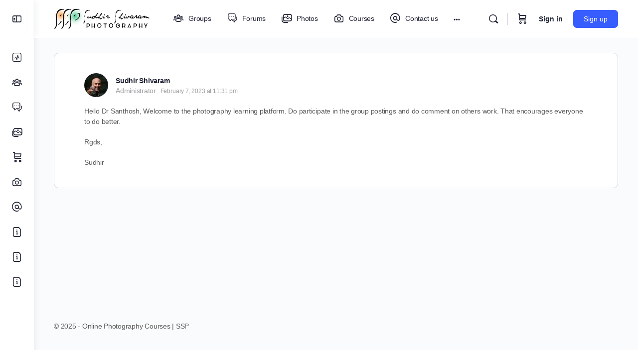

--- FILE ---
content_type: text/html; charset=UTF-8
request_url: https://learn.sudhirshivaramphotography.com/forums/reply/3425/
body_size: 25950
content:
<!doctype html>
<html lang="en-US">

<head>
	<meta charset="UTF-8">
	<link rel="profile" href="https://gmpg.org/xfn/11">
	<title>© Sudhir Shivaram Photography</title>
<script type="text/html" id="tmpl-bb-link-preview">
<% if ( link_scrapping ) { %>
	<% if ( link_loading ) { %>
		<span class="bb-url-scrapper-loading bb-ajax-loader"><i class="bb-icon-l bb-icon-spinner animate-spin"></i>Loading preview...</span>
	<% } %>
	<% if ( link_success || link_error ) { %>
		<a title="Cancel Preview" href="#" id="bb-close-link-suggestion">Remove Preview</a>
		<div class="bb-link-preview-container">

			<% if ( link_images && link_images.length && link_success && ! link_error && '' !== link_image_index ) { %>
				<div id="bb-url-scrapper-img-holder">
					<div class="bb-link-preview-image">
						<div class="bb-link-preview-image-cover">
							<img src="<%= link_images[link_image_index] %>"/>
						</div>
						<div class="bb-link-preview-icons">
							<%
							if ( link_images.length > 1 ) { %>
								<a data-bp-tooltip-pos="up" data-bp-tooltip="Change image" href="#" class="icon-exchange toolbar-button bp-tooltip" id="icon-exchange"><i class="bb-icon-l bb-icon-exchange"></i></a>
							<% } %>
							<% if ( link_images.length ) { %>
								<a data-bp-tooltip-pos="up" data-bp-tooltip="Remove image" href="#" class="icon-image-slash toolbar-button bp-tooltip" id="bb-link-preview-remove-image"><i class="bb-icon-l bb-icon-image-slash"></i></a>
							<% } %>
							<a data-bp-tooltip-pos="up" data-bp-tooltip="Confirm" class="toolbar-button bp-tooltip" href="#" id="bb-link-preview-select-image">
								<i class="bb-icon-check bb-icon-l"></i>
							</a>
						</div>
					</div>
					<% if ( link_images.length > 1 ) { %>
						<div class="bb-url-thumb-nav">
							<button type="button" id="bb-url-prevPicButton"><span class="bb-icon-l bb-icon-angle-left"></span></button>
							<button type="button" id="bb-url-nextPicButton"><span class="bb-icon-l bb-icon-angle-right"></span></button>
							<div id="bb-url-scrapper-img-count">
								Image <%= link_image_index + 1 %>&nbsp;of&nbsp;<%= link_images.length %>
							</div>
						</div>
					<% } %>
				</div>
			<% } %>

			<% if ( link_success && ! link_error && link_url ) { %>
				<div class="bb-link-preview-info">
					<% var a = document.createElement('a');
						a.href = link_url;
						var hostname = a.hostname;
						var domainName = hostname.replace('www.', '' );
					%>

					<% if ( 'undefined' !== typeof link_title && link_title.trim() && link_description ) { %>
						<p class="bb-link-preview-link-name"><%= domainName %></p>
					<% } %>

					<% if ( link_success && ! link_error ) { %>
						<p class="bb-link-preview-title"><%= link_title %></p>
					<% } %>

					<% if ( link_success && ! link_error ) { %>
						<div class="bb-link-preview-excerpt"><p><%= link_description %></p></div>
					<% } %>
				</div>
			<% } %>
			<% if ( link_error && ! link_success ) { %>
				<div id="bb-url-error" class="bb-url-error"><%= link_error_msg %></div>
			<% } %>
		</div>
	<% } %>
<% } %>
</script>
<script type="text/html" id="tmpl-profile-card-popup">
	<div id="profile-card" class="bb-profile-card bb-popup-card" data-bp-item-id="" data-bp-item-component="members">

		<div class="skeleton-card">
			<div class="skeleton-card-body">
				<div class="skeleton-card-avatar bb-loading-bg"></div>
				<div class="skeleton-card-entity">
					<div class="skeleton-card-type bb-loading-bg"></div>
					<div class="skeleton-card-heading bb-loading-bg"></div>
					<div class="skeleton-card-meta bb-loading-bg"></div>
				</div>
			</div>
						<div class="skeleton-card-footer skeleton-footer-plain">
				<div class="skeleton-card-button bb-loading-bg"></div>
				<div class="skeleton-card-button bb-loading-bg"></div>
				<div class="skeleton-card-button bb-loading-bg"></div>
			</div>
		</div>

		<div class="bb-card-content">
			<div class="bb-card-body">
				<div class="bb-card-avatar">
					<span class="card-profile-status"></span>
					<img src="" alt="">
				</div>
				<div class="bb-card-entity">
					<div class="bb-card-profile-type"></div>
					<h4 class="bb-card-heading"></h4>
					<div class="bb-card-meta">
						<span class="card-meta-item card-meta-joined">Joined <span></span></span>
						<span class="card-meta-item card-meta-last-active"></span>
													<span class="card-meta-item card-meta-followers"></span>
												</div>
				</div>
			</div>
			<div class="bb-card-footer">
								<div class="bb-card-action bb-card-action-outline">
					<a href="" class="card-button card-button-profile">View Profile</a>
				</div>
			</div>
		</div>

	</div>
</script>
<script type="text/html" id="tmpl-group-card-popup">
	<div id="group-card" class="bb-group-card bb-popup-card" data-bp-item-id="" data-bp-item-component="groups">

		<div class="skeleton-card">
			<div class="skeleton-card-body">
				<div class="skeleton-card-avatar bb-loading-bg"></div>
				<div class="skeleton-card-entity">
					<div class="skeleton-card-heading bb-loading-bg"></div>
					<div class="skeleton-card-meta bb-loading-bg"></div>
				</div>
			</div>
						<div class="skeleton-card-footer skeleton-footer-plain">
				<div class="skeleton-card-button bb-loading-bg"></div>
				<div class="skeleton-card-button bb-loading-bg"></div>
			</div>
		</div>

		<div class="bb-card-content">
			<div class="bb-card-body">
				<div class="bb-card-avatar">
					<img src="" alt="">
				</div>
				<div class="bb-card-entity">
					<h4 class="bb-card-heading"></h4>
					<div class="bb-card-meta">
						<span class="card-meta-item card-meta-status"></span>
						<span class="card-meta-item card-meta-type"></span>
						<span class="card-meta-item card-meta-last-active"></span>
					</div>
					<div class="card-group-members">
						<span class="bs-group-members"></span>
					</div>
				</div>
			</div>
			<div class="bb-card-footer">
								<div class="bb-card-action bb-card-action-outline">
					<a href="" class="card-button card-button-group">View Group</a>
				</div>
			</div>
		</div>

	</div>
</script>

            

			<meta name='robots' content='max-image-preview:large' />
	
	
<!-- Google Tag Manager by PYS -->
    <script data-cfasync="false" data-pagespeed-no-defer>
	    window.dataLayerPYS = window.dataLayerPYS || [];
	</script>
<!-- End Google Tag Manager by PYS --><script type='application/javascript' id='pys-version-script'>console.log('PixelYourSite PRO version 12.2.7');</script>
<link rel="alternate" type="application/rss+xml" title="© Sudhir Shivaram Photography &raquo; Feed" href="https://learn.sudhirshivaramphotography.com/feed/" />
<link rel="alternate" type="application/rss+xml" title="© Sudhir Shivaram Photography &raquo; Comments Feed" href="https://learn.sudhirshivaramphotography.com/comments/feed/" />
<link data-optimized="2" rel="stylesheet" href="https://learn.sudhirshivaramphotography.com/wp-content/litespeed/css/0a8bcd94fc9439469f98ee2bcd0e0781.css?ver=f5e1c" />



















































<script type="text/javascript">
            window._bbssoDOMReady = function (callback) {
                if ( document.readyState === "complete" || document.readyState === "interactive" ) {
                    callback();
                } else {
                    document.addEventListener( "DOMContentLoaded", callback );
                }
            };
            </script><script type="text/javascript" id="jquery-core-js-extra">
/* <![CDATA[ */
var pysFacebookRest = {"restApiUrl":"https:\/\/learn.sudhirshivaramphotography.com\/wp-json\/pys-facebook\/v1\/event","debug":""};
/* ]]> */
</script>
<script type="text/javascript" src="https://learn.sudhirshivaramphotography.com/wp-includes/js/jquery/jquery.min.js?ver=3.7.1" id="jquery-core-js"></script>
<script type="text/javascript" src="https://learn.sudhirshivaramphotography.com/wp-includes/js/jquery/jquery-migrate.min.js?ver=3.4.1" id="jquery-migrate-js"></script>
<script type="text/javascript" src="https://learn.sudhirshivaramphotography.com/wp-content/plugins/buddyboss-platform/bp-core/js/vendor/exif.js?ver=2.14.4" id="bp-exif-js"></script>
<script type="text/javascript" id="bp-media-dropzone-js-extra">
/* <![CDATA[ */
var bp_media_dropzone = {"dictDefaultMessage":"Drop files here to upload","dictFallbackMessage":"Your browser does not support drag'n'drop file uploads.","dictFallbackText":"Please use the fallback form below to upload your files like in the olden days.","dictFileTooBig":"Sorry, file size is too big ({{filesize}} MB). Max file size limit: {{maxFilesize}} MB.","dictInvalidFileType":"You can't upload files of this type.","dictResponseError":"Server responded with {{statusCode}} code.","dictCancelUpload":"Cancel upload","dictUploadCanceled":"Upload canceled.","dictCancelUploadConfirmation":"Are you sure you want to cancel this upload?","dictRemoveFile":"Remove file","dictMaxFilesExceeded":"You cannot upload more than 10 files at a time."};
/* ]]> */
</script>
<script type="text/javascript" src="https://learn.sudhirshivaramphotography.com/wp-content/plugins/buddyboss-platform/bp-core/js/vendor/dropzone.min.js?ver=2.14.4" id="bp-media-dropzone-js"></script>
<script type="text/javascript" src="https://learn.sudhirshivaramphotography.com/wp-content/plugins/buddyboss-platform/bp-core/js/vendor/medium-editor.min.js?ver=2.14.4" id="bp-medium-editor-js"></script>
<script type="text/javascript" id="bp-select2-js-extra">
/* <![CDATA[ */
var bp_select2 = {"i18n":{"errorLoading":"The results could not be loaded.","inputTooLong":"Please delete %% character","inputTooShort":"Please enter %% or more characters","loadingMore":"Loading more results\u2026","maximumSelected":"You can only select %% item","noResults":"No results found","searching":"Searching\u2026","removeAllItems":"Remove all items","msginputTooShort":"Start typing to find members"}};
/* ]]> */
</script>
<script type="text/javascript" src="https://learn.sudhirshivaramphotography.com/wp-content/plugins/buddyboss-platform/bp-core/js/vendor/select2.min.js?ver=2.14.4" id="bp-select2-js"></script>
<script type="text/javascript" src="https://learn.sudhirshivaramphotography.com/wp-content/plugins/buddyboss-platform/bp-core/js/widget-members.min.js?ver=2.14.4" id="bp-widget-members-js"></script>
<script type="text/javascript" src="https://learn.sudhirshivaramphotography.com/wp-content/plugins/buddyboss-platform/bp-core/js/jquery-query.min.js?ver=2.14.4" id="bp-jquery-query-js"></script>
<script type="text/javascript" src="https://learn.sudhirshivaramphotography.com/wp-content/plugins/buddyboss-platform/bp-core/js/vendor/jquery-cookie.min.js?ver=2.14.4" id="bp-jquery-cookie-js"></script>
<script type="text/javascript" src="https://learn.sudhirshivaramphotography.com/wp-content/plugins/buddyboss-platform/bp-core/js/vendor/jquery-scroll-to.min.js?ver=2.14.4" id="bp-jquery-scroll-to-js"></script>
<script type="text/javascript" id="bb-twemoji-js-extra">
/* <![CDATA[ */
var bbemojiSettings = {"baseUrl":"https:\/\/s.w.org\/images\/core\/emoji\/14.0.0\/72x72\/","ext":".png","svgUrl":"https:\/\/s.w.org\/images\/core\/emoji\/14.0.0\/svg\/","svgExt":".svg"};
/* ]]> */
</script>
<script type="text/javascript" src="https://learn.sudhirshivaramphotography.com/wp-includes/js/twemoji.min.js?ver=2.14.4" id="bb-twemoji-js"></script>
<script type="text/javascript" src="https://learn.sudhirshivaramphotography.com/wp-content/plugins/buddyboss-platform/bp-core/js/bb-emoji-loader.min.js?ver=2.14.4" id="bb-emoji-loader-js"></script>
<script type="text/javascript" id="bb-reaction-js-extra">
/* <![CDATA[ */
var bbReactionVars = {"ajax_url":"https:\/\/learn.sudhirshivaramphotography.com\/wp-admin\/admin-ajax.php"};
/* ]]> */
</script>
<script type="text/javascript" src="https://learn.sudhirshivaramphotography.com/wp-content/plugins/buddyboss-platform-pro/includes/reactions/assets/js/bb-reaction.min.js?ver=2.10.1" id="bb-reaction-js"></script>
<!--[if lt IE 8]>
<script type="text/javascript" src="https://learn.sudhirshivaramphotography.com/wp-includes/js/json2.min.js?ver=2015-05-03" id="json2-js"></script>
<![endif]-->
<script type="text/javascript" src="https://learn.sudhirshivaramphotography.com/wp-content/plugins/buddyboss-platform-pro/includes/integrations/meprlms/assets/js/bb-meprlms-frontend.min.js?ver=2.14.4" id="bb-meprlms-frontend-js"></script>
<script type="text/javascript" id="bb-tutorlms-admin-js-extra">
/* <![CDATA[ */
var bbTutorLMSVars = {"ajax_url":"https:\/\/learn.sudhirshivaramphotography.com\/wp-admin\/admin-ajax.php","select_course_placeholder":"Start typing a course name to associate with this group."};
/* ]]> */
</script>
<script type="text/javascript" src="https://learn.sudhirshivaramphotography.com/wp-content/plugins/buddyboss-platform-pro/includes/integrations/tutorlms/assets/js/bb-tutorlms-admin.min.js?ver=2.14.4" id="bb-tutorlms-admin-js"></script>
<script type="text/javascript" src="https://learn.sudhirshivaramphotography.com/wp-content/plugins/buddyboss-platform/bp-core/js/vendor/magnific-popup.js?ver=2.14.4" id="bp-nouveau-magnific-popup-js"></script>
<script type="text/javascript" src="https://learn.sudhirshivaramphotography.com/wp-content/plugins/buddyboss-platform/bp-groups/js/widget-groups.min.js?ver=2.14.4" id="groups_widget_groups_list-js-js"></script>
<script type="text/javascript" src="https://learn.sudhirshivaramphotography.com/wp-content/plugins/woocommerce/assets/js/jquery-blockui/jquery.blockUI.min.js?ver=2.7.0-wc.10.1.2" id="jquery-blockui-js" defer="defer" data-wp-strategy="defer"></script>
<script type="text/javascript" id="wc-add-to-cart-js-extra">
/* <![CDATA[ */
var wc_add_to_cart_params = {"ajax_url":"\/wp-admin\/admin-ajax.php","wc_ajax_url":"\/?wc-ajax=%%endpoint%%","i18n_view_cart":"View cart","cart_url":"https:\/\/learn.sudhirshivaramphotography.com\/cart\/","is_cart":"","cart_redirect_after_add":"no"};
/* ]]> */
</script>
<script type="text/javascript" src="https://learn.sudhirshivaramphotography.com/wp-content/plugins/woocommerce/assets/js/frontend/add-to-cart.min.js?ver=10.1.2" id="wc-add-to-cart-js" defer="defer" data-wp-strategy="defer"></script>
<script type="text/javascript" src="https://learn.sudhirshivaramphotography.com/wp-content/plugins/woocommerce/assets/js/js-cookie/js.cookie.min.js?ver=2.1.4-wc.10.1.2" id="js-cookie-js" defer="defer" data-wp-strategy="defer"></script>
<script type="text/javascript" id="woocommerce-js-extra">
/* <![CDATA[ */
var woocommerce_params = {"ajax_url":"\/wp-admin\/admin-ajax.php","wc_ajax_url":"\/?wc-ajax=%%endpoint%%","i18n_password_show":"Show password","i18n_password_hide":"Hide password"};
/* ]]> */
</script>
<script type="text/javascript" src="https://learn.sudhirshivaramphotography.com/wp-content/plugins/woocommerce/assets/js/frontend/woocommerce.min.js?ver=10.1.2" id="woocommerce-js" defer="defer" data-wp-strategy="defer"></script>
<script type="text/javascript" id="jquery-cookie-js-extra">
/* <![CDATA[ */
var affwp_scripts = {"ajaxurl":"https:\/\/learn.sudhirshivaramphotography.com\/wp-admin\/admin-ajax.php"};
/* ]]> */
</script>
<script type="text/javascript" src="https://learn.sudhirshivaramphotography.com/wp-content/plugins/woocommerce/assets/js/jquery-cookie/jquery.cookie.min.js?ver=1.4.1-wc.10.1.2" id="jquery-cookie-js" data-wp-strategy="defer"></script>
<script type="text/javascript" id="affwp-tracking-js-extra">
/* <![CDATA[ */
var affwp_debug_vars = {"integrations":{"elementor":"Elementor","woocommerce":"WooCommerce"},"version":"2.30.0","currency":"INR","ref_cookie":"affwp_ref","visit_cookie":"affwp_ref_visit_id","campaign_cookie":"affwp_campaign"};
/* ]]> */
</script>
<script type="text/javascript" src="https://learn.sudhirshivaramphotography.com/wp-content/plugins/affiliate-wp/assets/js/tracking.min.js?ver=2.30.0" id="affwp-tracking-js"></script>
<script type="text/javascript" src="https://learn.sudhirshivaramphotography.com/wp-content/plugins/pixelyoursite-pro/dist/scripts/js.cookie-2.1.3.min.js?ver=2.1.3" id="js-cookie-pys-js"></script>
<script type="text/javascript" src="https://learn.sudhirshivaramphotography.com/wp-content/plugins/pixelyoursite-pro/dist/scripts/jquery.bind-first-0.2.3.min.js" id="jquery-bind-first-js"></script>
<script type="text/javascript" src="https://learn.sudhirshivaramphotography.com/wp-content/plugins/pixelyoursite-pro/dist/scripts/sha256.js?ver=0.11.0" id="js-sha256-js"></script>
<script type="text/javascript" src="https://learn.sudhirshivaramphotography.com/wp-content/plugins/pixelyoursite-pro/dist/scripts/tld.min.js?ver=2.3.1" id="js-tld-js"></script>
<script type="text/javascript" id="pys-js-extra">
/* <![CDATA[ */
var pysOptions = {"staticEvents":{"facebook":{"init_event":[{"delay":0,"type":"static","ajaxFire":false,"name":"PageView","eventID":"53fcc74e-09f9-4e55-b021-ad5ecb4015c8","pixelIds":["232256511422234"],"params":{"page_title":"Reply To: introducing myself","post_type":"reply","post_id":3425,"plugin":"PixelYourSite","event_url":"learn.sudhirshivaramphotography.com\/forums\/reply\/3425\/","user_role":"guest"},"e_id":"init_event","ids":[],"hasTimeWindow":false,"timeWindow":0,"woo_order":"","edd_order":""}]}},"dynamicEvents":{"automatic_event_internal_link":{"facebook":{"delay":0,"type":"dyn","name":"InternalClick","eventID":"1fbb3f0a-7f2b-467f-8722-fb41049f10a8","pixelIds":["232256511422234"],"params":{"page_title":"Reply To: introducing myself","post_type":"reply","post_id":3425,"plugin":"PixelYourSite","event_url":"learn.sudhirshivaramphotography.com\/forums\/reply\/3425\/","user_role":"guest"},"e_id":"automatic_event_internal_link","ids":[],"hasTimeWindow":false,"timeWindow":0,"woo_order":"","edd_order":""},"ga":{"delay":0,"type":"dyn","name":"InternalClick","unify":true,"trackingIds":["G-0GGHPH02F0","AW-978128078"],"eventID":"1fbb3f0a-7f2b-467f-8722-fb41049f10a8","params":{"page_title":"Reply To: introducing myself","post_type":"reply","post_id":3425,"plugin":"PixelYourSite","event_url":"learn.sudhirshivaramphotography.com\/forums\/reply\/3425\/","user_role":"guest"},"e_id":"automatic_event_internal_link","ids":[],"hasTimeWindow":false,"timeWindow":0,"woo_order":"","edd_order":""},"google_ads":{"delay":0,"type":"dyn","name":"InternalClick","conversion_ids":["AW-978128078"],"ids":["AW-978128078"],"eventID":"1fbb3f0a-7f2b-467f-8722-fb41049f10a8","params":{"page_title":"Reply To: introducing myself","post_type":"reply","post_id":3425,"plugin":"PixelYourSite","event_url":"learn.sudhirshivaramphotography.com\/forums\/reply\/3425\/","user_role":"guest"},"e_id":"automatic_event_internal_link","hasTimeWindow":false,"timeWindow":0,"woo_order":"","edd_order":""}},"automatic_event_outbound_link":{"facebook":{"delay":0,"type":"dyn","name":"OutboundClick","eventID":"f6fed308-e351-481c-86e9-1eebcc115087","pixelIds":["232256511422234"],"params":{"page_title":"Reply To: introducing myself","post_type":"reply","post_id":3425,"plugin":"PixelYourSite","event_url":"learn.sudhirshivaramphotography.com\/forums\/reply\/3425\/","user_role":"guest"},"e_id":"automatic_event_outbound_link","ids":[],"hasTimeWindow":false,"timeWindow":0,"woo_order":"","edd_order":""},"ga":{"delay":0,"type":"dyn","name":"OutboundClick","unify":true,"trackingIds":["G-0GGHPH02F0","AW-978128078"],"eventID":"f6fed308-e351-481c-86e9-1eebcc115087","params":{"page_title":"Reply To: introducing myself","post_type":"reply","post_id":3425,"plugin":"PixelYourSite","event_url":"learn.sudhirshivaramphotography.com\/forums\/reply\/3425\/","user_role":"guest"},"e_id":"automatic_event_outbound_link","ids":[],"hasTimeWindow":false,"timeWindow":0,"woo_order":"","edd_order":""},"google_ads":{"delay":0,"type":"dyn","name":"OutboundClick","conversion_ids":["AW-978128078"],"ids":["AW-978128078"],"eventID":"f6fed308-e351-481c-86e9-1eebcc115087","params":{"page_title":"Reply To: introducing myself","post_type":"reply","post_id":3425,"plugin":"PixelYourSite","event_url":"learn.sudhirshivaramphotography.com\/forums\/reply\/3425\/","user_role":"guest"},"e_id":"automatic_event_outbound_link","hasTimeWindow":false,"timeWindow":0,"woo_order":"","edd_order":""}},"automatic_event_video":{"facebook":{"delay":0,"type":"dyn","name":"WatchVideo","eventID":"663dace0-0c74-4c6e-9b7d-65c146d009b5","pixelIds":["232256511422234"],"params":{"page_title":"Reply To: introducing myself","post_type":"reply","post_id":3425,"plugin":"PixelYourSite","event_url":"learn.sudhirshivaramphotography.com\/forums\/reply\/3425\/","user_role":"guest"},"e_id":"automatic_event_video","ids":[],"hasTimeWindow":false,"timeWindow":0,"woo_order":"","edd_order":""},"ga":{"delay":0,"type":"dyn","name":"WatchVideo","unify":true,"trackingIds":["G-0GGHPH02F0","AW-978128078"],"youtube_disabled":false,"eventID":"663dace0-0c74-4c6e-9b7d-65c146d009b5","params":{"page_title":"Reply To: introducing myself","post_type":"reply","post_id":3425,"plugin":"PixelYourSite","event_url":"learn.sudhirshivaramphotography.com\/forums\/reply\/3425\/","user_role":"guest"},"e_id":"automatic_event_video","ids":[],"hasTimeWindow":false,"timeWindow":0,"woo_order":"","edd_order":""},"google_ads":{"delay":0,"type":"dyn","name":"WatchVideo","conversion_ids":["AW-978128078"],"ids":["AW-978128078"],"eventID":"663dace0-0c74-4c6e-9b7d-65c146d009b5","params":{"page_title":"Reply To: introducing myself","post_type":"reply","post_id":3425,"plugin":"PixelYourSite","event_url":"learn.sudhirshivaramphotography.com\/forums\/reply\/3425\/","user_role":"guest"},"e_id":"automatic_event_video","hasTimeWindow":false,"timeWindow":0,"woo_order":"","edd_order":""}},"automatic_event_tel_link":{"facebook":{"delay":0,"type":"dyn","name":"TelClick","eventID":"0ccc42bf-c236-4924-a402-7cee4b836c27","pixelIds":["232256511422234"],"params":{"page_title":"Reply To: introducing myself","post_type":"reply","post_id":3425,"plugin":"PixelYourSite","event_url":"learn.sudhirshivaramphotography.com\/forums\/reply\/3425\/","user_role":"guest"},"e_id":"automatic_event_tel_link","ids":[],"hasTimeWindow":false,"timeWindow":0,"woo_order":"","edd_order":""},"ga":{"delay":0,"type":"dyn","name":"TelClick","unify":true,"trackingIds":["G-0GGHPH02F0","AW-978128078"],"eventID":"0ccc42bf-c236-4924-a402-7cee4b836c27","params":{"page_title":"Reply To: introducing myself","post_type":"reply","post_id":3425,"plugin":"PixelYourSite","event_url":"learn.sudhirshivaramphotography.com\/forums\/reply\/3425\/","user_role":"guest"},"e_id":"automatic_event_tel_link","ids":[],"hasTimeWindow":false,"timeWindow":0,"woo_order":"","edd_order":""},"google_ads":{"delay":0,"type":"dyn","name":"TelClick","conversion_ids":["AW-978128078"],"ids":["AW-978128078"],"eventID":"0ccc42bf-c236-4924-a402-7cee4b836c27","params":{"page_title":"Reply To: introducing myself","post_type":"reply","post_id":3425,"plugin":"PixelYourSite","event_url":"learn.sudhirshivaramphotography.com\/forums\/reply\/3425\/","user_role":"guest"},"e_id":"automatic_event_tel_link","hasTimeWindow":false,"timeWindow":0,"woo_order":"","edd_order":""}},"automatic_event_email_link":{"facebook":{"delay":0,"type":"dyn","name":"EmailClick","eventID":"e3d302c2-82d3-4e83-a07c-19d9ed90de20","pixelIds":["232256511422234"],"params":{"page_title":"Reply To: introducing myself","post_type":"reply","post_id":3425,"plugin":"PixelYourSite","event_url":"learn.sudhirshivaramphotography.com\/forums\/reply\/3425\/","user_role":"guest"},"e_id":"automatic_event_email_link","ids":[],"hasTimeWindow":false,"timeWindow":0,"woo_order":"","edd_order":""},"ga":{"delay":0,"type":"dyn","name":"EmailClick","unify":true,"trackingIds":["G-0GGHPH02F0","AW-978128078"],"eventID":"e3d302c2-82d3-4e83-a07c-19d9ed90de20","params":{"page_title":"Reply To: introducing myself","post_type":"reply","post_id":3425,"plugin":"PixelYourSite","event_url":"learn.sudhirshivaramphotography.com\/forums\/reply\/3425\/","user_role":"guest"},"e_id":"automatic_event_email_link","ids":[],"hasTimeWindow":false,"timeWindow":0,"woo_order":"","edd_order":""},"google_ads":{"delay":0,"type":"dyn","name":"EmailClick","conversion_ids":["AW-978128078"],"ids":["AW-978128078"],"eventID":"e3d302c2-82d3-4e83-a07c-19d9ed90de20","params":{"page_title":"Reply To: introducing myself","post_type":"reply","post_id":3425,"plugin":"PixelYourSite","event_url":"learn.sudhirshivaramphotography.com\/forums\/reply\/3425\/","user_role":"guest"},"e_id":"automatic_event_email_link","hasTimeWindow":false,"timeWindow":0,"woo_order":"","edd_order":""}},"automatic_event_form":{"facebook":{"delay":0,"type":"dyn","name":"Form","eventID":"ffe45ff7-cf10-4497-8903-7ebfe58dea92","pixelIds":["232256511422234"],"params":{"page_title":"Reply To: introducing myself","post_type":"reply","post_id":3425,"plugin":"PixelYourSite","event_url":"learn.sudhirshivaramphotography.com\/forums\/reply\/3425\/","user_role":"guest"},"e_id":"automatic_event_form","ids":[],"hasTimeWindow":false,"timeWindow":0,"woo_order":"","edd_order":""},"ga":{"delay":0,"type":"dyn","name":"Form","unify":true,"trackingIds":["G-0GGHPH02F0","AW-978128078"],"eventID":"ffe45ff7-cf10-4497-8903-7ebfe58dea92","params":{"page_title":"Reply To: introducing myself","post_type":"reply","post_id":3425,"plugin":"PixelYourSite","event_url":"learn.sudhirshivaramphotography.com\/forums\/reply\/3425\/","user_role":"guest"},"e_id":"automatic_event_form","ids":[],"hasTimeWindow":false,"timeWindow":0,"woo_order":"","edd_order":""},"google_ads":{"delay":0,"type":"dyn","name":"Form","conversion_ids":["AW-978128078"],"ids":["AW-978128078"],"eventID":"ffe45ff7-cf10-4497-8903-7ebfe58dea92","params":{"page_title":"Reply To: introducing myself","post_type":"reply","post_id":3425,"plugin":"PixelYourSite","event_url":"learn.sudhirshivaramphotography.com\/forums\/reply\/3425\/","user_role":"guest"},"e_id":"automatic_event_form","hasTimeWindow":false,"timeWindow":0,"woo_order":"","edd_order":""}},"automatic_event_download":{"facebook":{"delay":0,"type":"dyn","name":"Download","extensions":["","doc","exe","js","pdf","ppt","tgz","zip","xls"],"eventID":"de5943c0-1d1d-42da-ae9e-17db02882d05","pixelIds":["232256511422234"],"params":{"page_title":"Reply To: introducing myself","post_type":"reply","post_id":3425,"plugin":"PixelYourSite","event_url":"learn.sudhirshivaramphotography.com\/forums\/reply\/3425\/","user_role":"guest"},"e_id":"automatic_event_download","ids":[],"hasTimeWindow":false,"timeWindow":0,"woo_order":"","edd_order":""},"ga":{"delay":0,"type":"dyn","name":"Download","extensions":["","doc","exe","js","pdf","ppt","tgz","zip","xls"],"unify":true,"trackingIds":["G-0GGHPH02F0","AW-978128078"],"eventID":"de5943c0-1d1d-42da-ae9e-17db02882d05","params":{"page_title":"Reply To: introducing myself","post_type":"reply","post_id":3425,"plugin":"PixelYourSite","event_url":"learn.sudhirshivaramphotography.com\/forums\/reply\/3425\/","user_role":"guest"},"e_id":"automatic_event_download","ids":[],"hasTimeWindow":false,"timeWindow":0,"woo_order":"","edd_order":""},"google_ads":{"delay":0,"type":"dyn","name":"Download","extensions":["","doc","exe","js","pdf","ppt","tgz","zip","xls"],"conversion_ids":["AW-978128078"],"ids":["AW-978128078"],"eventID":"de5943c0-1d1d-42da-ae9e-17db02882d05","params":{"page_title":"Reply To: introducing myself","post_type":"reply","post_id":3425,"plugin":"PixelYourSite","event_url":"learn.sudhirshivaramphotography.com\/forums\/reply\/3425\/","user_role":"guest"},"e_id":"automatic_event_download","hasTimeWindow":false,"timeWindow":0,"woo_order":"","edd_order":""}},"automatic_event_comment":{"facebook":{"delay":0,"type":"dyn","name":"Comment","eventID":"813fa841-70fd-4120-9d7e-dce5b8a0fe1e","pixelIds":["232256511422234"],"params":{"page_title":"Reply To: introducing myself","post_type":"reply","post_id":3425,"plugin":"PixelYourSite","event_url":"learn.sudhirshivaramphotography.com\/forums\/reply\/3425\/","user_role":"guest"},"e_id":"automatic_event_comment","ids":[],"hasTimeWindow":false,"timeWindow":0,"woo_order":"","edd_order":""},"ga":{"delay":0,"type":"dyn","name":"Comment","unify":true,"trackingIds":["G-0GGHPH02F0","AW-978128078"],"eventID":"813fa841-70fd-4120-9d7e-dce5b8a0fe1e","params":{"page_title":"Reply To: introducing myself","post_type":"reply","post_id":3425,"plugin":"PixelYourSite","event_url":"learn.sudhirshivaramphotography.com\/forums\/reply\/3425\/","user_role":"guest"},"e_id":"automatic_event_comment","ids":[],"hasTimeWindow":false,"timeWindow":0,"woo_order":"","edd_order":""},"google_ads":{"delay":0,"type":"dyn","name":"Comment","conversion_ids":["AW-978128078"],"ids":["AW-978128078"],"eventID":"813fa841-70fd-4120-9d7e-dce5b8a0fe1e","params":{"page_title":"Reply To: introducing myself","post_type":"reply","post_id":3425,"plugin":"PixelYourSite","event_url":"learn.sudhirshivaramphotography.com\/forums\/reply\/3425\/","user_role":"guest"},"e_id":"automatic_event_comment","hasTimeWindow":false,"timeWindow":0,"woo_order":"","edd_order":""}},"automatic_event_adsense":{"facebook":{"delay":0,"type":"dyn","name":"AdSense","eventID":"8df58e37-0fc8-4676-9ab7-4526de43530a","pixelIds":["232256511422234"],"params":{"page_title":"Reply To: introducing myself","post_type":"reply","post_id":3425,"plugin":"PixelYourSite","event_url":"learn.sudhirshivaramphotography.com\/forums\/reply\/3425\/","user_role":"guest"},"e_id":"automatic_event_adsense","ids":[],"hasTimeWindow":false,"timeWindow":0,"woo_order":"","edd_order":""},"ga":{"delay":0,"type":"dyn","name":"AdSense","unify":true,"trackingIds":["G-0GGHPH02F0","AW-978128078"],"eventID":"8df58e37-0fc8-4676-9ab7-4526de43530a","params":{"page_title":"Reply To: introducing myself","post_type":"reply","post_id":3425,"plugin":"PixelYourSite","event_url":"learn.sudhirshivaramphotography.com\/forums\/reply\/3425\/","user_role":"guest"},"e_id":"automatic_event_adsense","ids":[],"hasTimeWindow":false,"timeWindow":0,"woo_order":"","edd_order":""},"google_ads":{"delay":0,"type":"dyn","name":"AdSense","conversion_ids":["AW-978128078"],"ids":["AW-978128078"],"eventID":"8df58e37-0fc8-4676-9ab7-4526de43530a","params":{"page_title":"Reply To: introducing myself","post_type":"reply","post_id":3425,"plugin":"PixelYourSite","event_url":"learn.sudhirshivaramphotography.com\/forums\/reply\/3425\/","user_role":"guest"},"e_id":"automatic_event_adsense","hasTimeWindow":false,"timeWindow":0,"woo_order":"","edd_order":""}},"automatic_event_scroll":{"facebook":{"delay":0,"type":"dyn","name":"PageScroll","scroll_percent":30,"eventID":"c7a29c09-8cc1-4170-b17d-94d070d4f9b5","pixelIds":["232256511422234"],"params":{"page_title":"Reply To: introducing myself","post_type":"reply","post_id":3425,"plugin":"PixelYourSite","event_url":"learn.sudhirshivaramphotography.com\/forums\/reply\/3425\/","user_role":"guest"},"e_id":"automatic_event_scroll","ids":[],"hasTimeWindow":false,"timeWindow":0,"woo_order":"","edd_order":""},"ga":{"delay":0,"type":"dyn","name":"PageScroll","scroll_percent":30,"unify":true,"trackingIds":["G-0GGHPH02F0","AW-978128078"],"eventID":"c7a29c09-8cc1-4170-b17d-94d070d4f9b5","params":{"page_title":"Reply To: introducing myself","post_type":"reply","post_id":3425,"plugin":"PixelYourSite","event_url":"learn.sudhirshivaramphotography.com\/forums\/reply\/3425\/","user_role":"guest"},"e_id":"automatic_event_scroll","ids":[],"hasTimeWindow":false,"timeWindow":0,"woo_order":"","edd_order":""},"google_ads":{"delay":0,"type":"dyn","name":"PageScroll","scroll_percent":30,"conversion_ids":["AW-978128078"],"ids":["AW-978128078"],"eventID":"c7a29c09-8cc1-4170-b17d-94d070d4f9b5","params":{"page_title":"Reply To: introducing myself","post_type":"reply","post_id":3425,"plugin":"PixelYourSite","event_url":"learn.sudhirshivaramphotography.com\/forums\/reply\/3425\/","user_role":"guest"},"e_id":"automatic_event_scroll","hasTimeWindow":false,"timeWindow":0,"woo_order":"","edd_order":""}},"automatic_event_time_on_page":{"facebook":{"delay":0,"type":"dyn","name":"TimeOnPage","time_on_page":30,"eventID":"fe9ae39b-b50c-424a-92f8-2fabefe16a56","pixelIds":["232256511422234"],"params":{"page_title":"Reply To: introducing myself","post_type":"reply","post_id":3425,"plugin":"PixelYourSite","event_url":"learn.sudhirshivaramphotography.com\/forums\/reply\/3425\/","user_role":"guest"},"e_id":"automatic_event_time_on_page","ids":[],"hasTimeWindow":false,"timeWindow":0,"woo_order":"","edd_order":""},"ga":{"delay":0,"type":"dyn","name":"TimeOnPage","time_on_page":30,"unify":true,"trackingIds":["G-0GGHPH02F0","AW-978128078"],"eventID":"fe9ae39b-b50c-424a-92f8-2fabefe16a56","params":{"page_title":"Reply To: introducing myself","post_type":"reply","post_id":3425,"plugin":"PixelYourSite","event_url":"learn.sudhirshivaramphotography.com\/forums\/reply\/3425\/","user_role":"guest"},"e_id":"automatic_event_time_on_page","ids":[],"hasTimeWindow":false,"timeWindow":0,"woo_order":"","edd_order":""},"google_ads":{"delay":0,"type":"dyn","name":"TimeOnPage","time_on_page":30,"conversion_ids":["AW-978128078"],"ids":["AW-978128078"],"eventID":"fe9ae39b-b50c-424a-92f8-2fabefe16a56","params":{"page_title":"Reply To: introducing myself","post_type":"reply","post_id":3425,"plugin":"PixelYourSite","event_url":"learn.sudhirshivaramphotography.com\/forums\/reply\/3425\/","user_role":"guest"},"e_id":"automatic_event_time_on_page","hasTimeWindow":false,"timeWindow":0,"woo_order":"","edd_order":""}}},"triggerEvents":[],"triggerEventTypes":[],"facebook":{"pixelIds":["232256511422234"],"advancedMatchingEnabled":true,"advancedMatching":{"external_id":"0d41244139fb0787cbb56903a549b7bf4b83b9e641e9ed1dc62999e30b376407"},"removeMetadata":false,"wooVariableAsSimple":false,"serverApiEnabled":true,"wooCRSendFromServer":false,"send_external_id":true,"enabled_medical":false,"do_not_track_medical_param":["event_url","post_title","page_title","landing_page","content_name","categories","category_name","tags"],"meta_ldu":false},"ga":{"trackingIds":["G-0GGHPH02F0"],"retargetingLogic":"ecomm","crossDomainEnabled":true,"crossDomainAcceptIncoming":true,"crossDomainDomains":["https:\/\/www.sudhirshivaramphotography.com\/"],"wooVariableAsSimple":true,"isDebugEnabled":[false],"serverContainerUrls":{"G-0GGHPH02F0":{"enable_server_container":"","server_container_url":"","transport_url":""}},"additionalConfig":{"G-0GGHPH02F0":{"first_party_collection":true}},"disableAdvertisingFeatures":false,"disableAdvertisingPersonalization":false,"url_passthrough":true,"url_passthrough_filter":true,"custom_page_view_event":false},"google_ads":{"conversion_ids":["AW-978128078"],"enhanced_conversion":["index_0"],"woo_purchase_conversion_track":"current_event","woo_initiate_checkout_conversion_track":"current_event","woo_add_to_cart_conversion_track":"current_event","woo_view_content_conversion_track":"current_event","woo_view_category_conversion_track":"current_event","edd_purchase_conversion_track":"current_event","edd_initiate_checkout_conversion_track":"current_event","edd_add_to_cart_conversion_track":"current_event","edd_view_content_conversion_track":"current_event","edd_view_category_conversion_track":"current_event","wooVariableAsSimple":true,"crossDomainEnabled":true,"crossDomainAcceptIncoming":true,"crossDomainDomains":["https:\/\/www.sudhirshivaramphotography.com\/"]},"debug":"","siteUrl":"https:\/\/learn.sudhirshivaramphotography.com","ajaxUrl":"https:\/\/learn.sudhirshivaramphotography.com\/wp-admin\/admin-ajax.php","ajax_event":"cf95802ecd","trackUTMs":"1","trackTrafficSource":"1","user_id":"0","enable_lading_page_param":"1","cookie_duration":"7","enable_event_day_param":"1","enable_event_month_param":"1","enable_event_time_param":"1","enable_remove_target_url_param":"","enable_remove_download_url_param":"","visit_data_model":"first_visit","last_visit_duration":"60","enable_auto_save_advance_matching":"1","enable_success_send_form":"","enable_automatic_events":"1","enable_event_video":"1","ajaxForServerEvent":"1","ajaxForServerStaticEvent":"1","useSendBeacon":"1","send_external_id":"1","external_id_expire":"180","track_cookie_for_subdomains":"1","google_consent_mode":"1","data_persistency":"keep_data","advance_matching_form":{"enable_advance_matching_forms":true,"advance_matching_fn_names":["","first_name","first-name","first name","name","names[first_name]"],"advance_matching_ln_names":["","last_name","last-name","last name","names[last_name]"],"advance_matching_tel_names":["","phone","tel"],"advance_matching_em_names":[]},"advance_matching_url":{"enable_advance_matching_url":true,"advance_matching_fn_names":[],"advance_matching_ln_names":[],"advance_matching_tel_names":[],"advance_matching_em_names":[]},"track_dynamic_fields":[],"gdpr":{"ajax_enabled":false,"all_disabled_by_api":false,"facebook_disabled_by_api":false,"tiktok_disabled_by_api":false,"analytics_disabled_by_api":false,"google_ads_disabled_by_api":false,"pinterest_disabled_by_api":false,"bing_disabled_by_api":false,"externalID_disabled_by_api":false,"facebook_prior_consent_enabled":true,"tiktok_prior_consent_enabled":true,"analytics_prior_consent_enabled":true,"google_ads_prior_consent_enabled":true,"pinterest_prior_consent_enabled":true,"bing_prior_consent_enabled":true,"cookiebot_integration_enabled":false,"cookiebot_facebook_consent_category":"marketing","cookiebot_tiktok_consent_category":"marketing","cookiebot_analytics_consent_category":"statistics","cookiebot_google_ads_consent_category":"marketing","cookiebot_pinterest_consent_category":"marketing","cookiebot_bing_consent_category":"marketing","cookie_notice_integration_enabled":false,"cookie_law_info_integration_enabled":false,"real_cookie_banner_integration_enabled":false,"consent_magic_integration_enabled":false,"analytics_storage":{"enabled":true,"value":"granted","filter":false},"ad_storage":{"enabled":true,"value":"granted","filter":false},"ad_user_data":{"enabled":true,"value":"granted","filter":false},"ad_personalization":{"enabled":true,"value":"granted","filter":false}},"cookie":{"disabled_all_cookie":false,"disabled_start_session_cookie":false,"disabled_advanced_form_data_cookie":false,"disabled_landing_page_cookie":false,"disabled_first_visit_cookie":false,"disabled_trafficsource_cookie":false,"disabled_utmTerms_cookie":false,"disabled_utmId_cookie":false,"disabled_google_alternative_id":false},"tracking_analytics":{"TrafficSource":"direct","TrafficLanding":"https:\/\/learn.sudhirshivaramphotography.com\/forums\/reply\/3425\/","TrafficUtms":[],"TrafficUtmsId":[],"userDataEnable":true,"userData":{"emails":[],"phones":[],"addresses":[]},"use_encoding_provided_data":true,"use_multiple_provided_data":true},"GATags":{"ga_datalayer_type":"default","ga_datalayer_name":"dataLayerPYS","gclid_alternative_enabled":false,"gclid_alternative_param":""},"automatic":{"enable_youtube":true,"enable_vimeo":true,"enable_video":true},"woo":{"enabled":true,"enabled_save_data_to_orders":true,"addToCartOnButtonEnabled":true,"addToCartOnButtonValueEnabled":true,"addToCartOnButtonValueOption":"price","woo_purchase_on_transaction":true,"woo_view_content_variation_is_selected":true,"singleProductId":null,"affiliateEnabled":false,"removeFromCartSelector":"form.woocommerce-cart-form .remove","addToCartCatchMethod":"add_cart_hook","is_order_received_page":false,"containOrderId":false,"affiliateEventName":"Lead"},"edd":{"enabled":false},"cache_bypass":"1762750409"};
/* ]]> */
</script>
<script type="text/javascript" src="https://learn.sudhirshivaramphotography.com/wp-content/plugins/pixelyoursite-pro/dist/scripts/public.js?ver=12.2.7" id="pys-js"></script>
<link rel="https://api.w.org/" href="https://learn.sudhirshivaramphotography.com/wp-json/" /><link rel="EditURI" type="application/rsd+xml" title="RSD" href="https://learn.sudhirshivaramphotography.com/xmlrpc.php?rsd" />
<link rel="canonical" href="https://learn.sudhirshivaramphotography.com/forums/reply/3425/" />
<link rel='shortlink' href='https://learn.sudhirshivaramphotography.com/?p=3425' />
<link rel="alternate" title="oEmbed (JSON)" type="application/json+oembed" href="https://learn.sudhirshivaramphotography.com/wp-json/oembed/1.0/embed?url=https%3A%2F%2Flearn.sudhirshivaramphotography.com%2Fforums%2Freply%2F3425%2F" />
<link rel="alternate" title="oEmbed (XML)" type="text/xml+oembed" href="https://learn.sudhirshivaramphotography.com/wp-json/oembed/1.0/embed?url=https%3A%2F%2Flearn.sudhirshivaramphotography.com%2Fforums%2Freply%2F3425%2F&#038;format=xml" />

	<script>var ajaxurl = 'https://learn.sudhirshivaramphotography.com/wp-admin/admin-ajax.php';</script>

			<script type="text/javascript">
		var AFFWP = AFFWP || {};
		AFFWP.referral_var = 'ref';
		AFFWP.expiration = 7;
		AFFWP.debug = 0;


		AFFWP.referral_credit_last = 0;
		</script>
		
		<meta name="generator" content="Redux 4.4.11" /><meta name="viewport" content="width=device-width, initial-scale=1.0, maximum-scale=3.0, user-scalable=1" />	<noscript><style>.woocommerce-product-gallery{ opacity: 1 !important; }</style></noscript>
	<meta name="generator" content="Elementor 3.31.3; features: additional_custom_breakpoints, e_element_cache; settings: css_print_method-external, google_font-enabled, font_display-swap">
			
			<link rel="icon" href="https://d2213s8i9w5bi6.cloudfront.net/wp-content/uploads/2023/04/27152621/cropped-sspfavicon-32x32.png" sizes="32x32" />
<link rel="icon" href="https://d2213s8i9w5bi6.cloudfront.net/wp-content/uploads/2023/04/27152621/cropped-sspfavicon-192x192.png" sizes="192x192" />
<link rel="apple-touch-icon" href="https://d2213s8i9w5bi6.cloudfront.net/wp-content/uploads/2023/04/27152621/cropped-sspfavicon-180x180.png" />
<meta name="msapplication-TileImage" content="https://d2213s8i9w5bi6.cloudfront.net/wp-content/uploads/2023/04/27152621/cropped-sspfavicon-270x270.png" />

            
            
            
            
            
            
		
				
			<!-- Google tag (gtag.js) -->
	<script async src="https://www.googletagmanager.com/gtag/js?id=AW-978128078&l=dataLayerPYS"></script>
	<script>
		window.dataLayerPYS = window.dataLayerPYS || [];

		function gtag() {
			dataLayerPYS.push(arguments);
		}
		gtag('js', new Date());

		gtag('config', 'AW-978128078');
	</script>
</head>

<body class="reply bbpress bp-nouveau wp-singular reply-template-default wp-theme-buddyboss-theme wp-child-theme-buddyboss-theme-child theme-buddyboss-theme woocommerce-no-js buddyboss-theme bb-template-v2 bb-buddypanel bb-buddypanel-left buddypanel-logo-off bb-custom-typo  header-style-1  menu-style-standard sticky-header bp-search elementor-default elementor-kit-5729 no-js learndash-theme">

	
	<aside class="buddypanel buddypanel--toggle-on">
			<header class="panel-head">
			<a href="#" class="bb-toggle-panel"><i class="bb-icon-l bb-icon-sidebar"></i></a>
		</header>
				<div class="buddypanel-site-icon buddypanel_off_close_site_icon">
			<a href="https://learn.sudhirshivaramphotography.com/" class="buddypanel-site-icon-link">
				<img data-lazyloaded="1" src="[data-uri]" data-src="https://d2213s8i9w5bi6.cloudfront.net/wp-content/uploads/2023/04/27152621/cropped-sspfavicon-100x100.png" class="buddypanel-site-icon-src"/><noscript><img src="https://d2213s8i9w5bi6.cloudfront.net/wp-content/uploads/2023/04/27152621/cropped-sspfavicon-100x100.png" class="buddypanel-site-icon-src"/></noscript>
			</a>
		</div>
			<div class="side-panel-inner">
		<div class="side-panel-menu-container">
			<ul id="buddypanel-menu" class="buddypanel-menu side-panel-menu"><li id="menu-item-2579" class="menu-item menu-item-type-post_type menu-item-object-page menu-item-home menu-item-2579"><a href="https://learn.sudhirshivaramphotography.com/" class="bb-menu-item" data-balloon-pos="right" data-balloon="Activity Feed"><i class="_mi _before bb-icon-l buddyboss bb-icon-activity" aria-hidden="true"></i><span>Activity Feed</span></a></li>
<li id="menu-item-2580" class="menu-item menu-item-type-post_type menu-item-object-page menu-item-2580"><a href="https://learn.sudhirshivaramphotography.com/groups/" class="bb-menu-item" data-balloon-pos="right" data-balloon="Groups"><i class="_mi _before bb-icon-l buddyboss bb-icon-users" aria-hidden="true"></i><span>Groups</span></a></li>
<li id="menu-item-2581" class="menu-item menu-item-type-post_type menu-item-object-page menu-item-2581"><a href="https://learn.sudhirshivaramphotography.com/forums/" class="bb-menu-item" data-balloon-pos="right" data-balloon="Forums"><i class="_mi _before bb-icon-l buddyboss bb-icon-comments-square" aria-hidden="true"></i><span>Forums</span></a></li>
<li id="menu-item-2582" class="menu-item menu-item-type-post_type menu-item-object-page menu-item-2582"><a href="https://learn.sudhirshivaramphotography.com/photos/" class="bb-menu-item" data-balloon-pos="right" data-balloon="Photos"><i class="_mi _before bb-icon-l buddyboss bb-icon-images" aria-hidden="true"></i><span>Photos</span></a></li>
<li id="menu-item-20654" class="menu-item menu-item-type-custom menu-item-object-custom menu-item-20654"><a href="https://learn.sudhirshivaramphotography.com/online-photography-class/" class="bb-menu-item" data-balloon-pos="right" data-balloon="Buy All-In-One Pack Course"><i class="_mi _before bb-icon-l buddyboss bb-icon-shopping-cart" aria-hidden="true"></i><span>Buy All-In-One Pack Course</span></a></li>
<li id="menu-item-3195" class="menu-item menu-item-type-post_type menu-item-object-page current_page_parent menu-item-3195"><a href="https://learn.sudhirshivaramphotography.com/courses/" class="bb-menu-item" data-balloon-pos="right" data-balloon="Courses"><i class="_mi _before bb-icon-l buddyboss bb-icon-camera" aria-hidden="true"></i><span>Courses</span></a></li>
<li id="menu-item-8711" class="menu-item menu-item-type-post_type menu-item-object-page menu-item-8711"><a href="https://learn.sudhirshivaramphotography.com/contact-us/" class="bb-menu-item" data-balloon-pos="right" data-balloon="Contact us"><i class="_mi _before bb-icon-l buddyboss bb-icon-at" aria-hidden="true"></i><span>Contact us</span></a></li>
<li id="menu-item-10981" class="menu-item menu-item-type-custom menu-item-object-custom menu-item-10981"><a href="https://learn.sudhirshivaramphotography.com/terms-of-service/" class="bb-menu-item" data-balloon-pos="right" data-balloon="Terms and Conditions"><i class="_mi _before bb-icon-l buddyboss bb-icon-file-info" aria-hidden="true"></i><span>Terms and Conditions</span></a></li>
<li id="menu-item-10982" class="menu-item menu-item-type-custom menu-item-object-custom menu-item-10982"><a href="https://learn.sudhirshivaramphotography.com/privacy-policy/" class="bb-menu-item" data-balloon-pos="right" data-balloon="Privacy Policy"><i class="_mi _before bb-icon-l buddyboss bb-icon-file-info" aria-hidden="true"></i><span>Privacy Policy</span></a></li>
<li id="menu-item-10985" class="menu-item menu-item-type-custom menu-item-object-custom menu-item-10985"><a href="https://learn.sudhirshivaramphotography.com/refund_returns/" class="bb-menu-item" data-balloon-pos="right" data-balloon="Refund Policy"><i class="_mi _before bb-icon-l buddyboss bb-icon-file-info" aria-hidden="true"></i><span>Refund Policy</span></a></li>
</ul>		</div>
	</div>
</aside>


	<div id="page" class="site">

		
		<header id="masthead" class="site-header site-header--bb">
			<div class="container site-header-container flex default-header">
    <a href="#" class="bb-toggle-panel"><i class="bb-icon-l bb-icon-sidebar"></i></a>
    
<div id="site-logo" class="site-branding buddypanel_logo_display_off">
	<div class="site-title">
		<a href="https://learn.sudhirshivaramphotography.com/" rel="home">
			<img data-lazyloaded="1" src="[data-uri]" width="461" height="104" data-src="https://d2213s8i9w5bi6.cloudfront.net/wp-content/uploads/2022/12/26123552/ssp-logo.svg" class="bb-logo" alt="" decoding="async" /><noscript><img width="461" height="104" src="https://d2213s8i9w5bi6.cloudfront.net/wp-content/uploads/2022/12/26123552/ssp-logo.svg" class="bb-logo" alt="" decoding="async" /></noscript>		</a>
	</div>
</div>	<nav id="site-navigation" class="main-navigation" data-menu-space="120">
		<div id="primary-navbar">
			<ul id="primary-menu" class="primary-menu bb-primary-overflow"><li id="menu-item-2653" class="menu-item menu-item-type-post_type menu-item-object-page menu-item-2653 icon-added"><a href="https://learn.sudhirshivaramphotography.com/groups/"><i class="_mi _before bb-icon-l buddyboss bb-icon-users" aria-hidden="true"></i><span>Groups</span></a></li>
<li id="menu-item-2655" class="menu-item menu-item-type-post_type menu-item-object-page menu-item-2655 icon-added"><a href="https://learn.sudhirshivaramphotography.com/forums/"><i class="_mi _before bb-icon-l buddyboss bb-icon-comments-square" aria-hidden="true"></i><span>Forums</span></a></li>
<li id="menu-item-2654" class="menu-item menu-item-type-post_type menu-item-object-page menu-item-2654 icon-added"><a href="https://learn.sudhirshivaramphotography.com/photos/"><i class="_mi _before bb-icon-l buddyboss bb-icon-images" aria-hidden="true"></i><span>Photos</span></a></li>
<li id="menu-item-3377" class="menu-item menu-item-type-custom menu-item-object-custom menu-item-3377 icon-added"><a href="https://learn.sudhirshivaramphotography.com/courses/"><i class="_mi _before bb-icon-l buddyboss bb-icon-camera" aria-hidden="true"></i><span>Courses</span></a></li>
<li id="menu-item-8710" class="menu-item menu-item-type-post_type menu-item-object-page menu-item-8710 icon-added"><a href="https://learn.sudhirshivaramphotography.com/contact-us/"><i class="_mi _before bb-icon-l buddyboss bb-icon-at" aria-hidden="true"></i><span>Contact us</span></a></li>
<li id="menu-item-11520" class="menu-item menu-item-type-custom menu-item-object-custom menu-item-11520 icon-added"><a href="https://learn.sudhirshivaramphotography.com/online-photography-class/"><i class="_mi _before bb-icon-l buddyboss bb-icon-shopping-cart" aria-hidden="true"></i><span>Buy All-In-One Pack</span></a></li>
</ul>			<div id="navbar-collapse">
				<a class="more-button" href="#"><i class="bb-icon-f bb-icon-ellipsis-h"></i></a>
				<div class="sub-menu">
					<div class="wrapper">
						<ul id="navbar-extend" class="sub-menu-inner"></ul>
					</div>
				</div>
			</div>
		</div>
	</nav>
		
<div id="header-aside" class="header-aside name_and_avatar">
	<div class="header-aside-inner">

		
							<a href="#" class="header-search-link" data-balloon-pos="down" data-balloon="Search" aria-label="Search"><i class="bb-icon-l bb-icon-search"></i></a>
				<span class="search-separator bb-separator"></span>
				<div class="notification-wrap header-cart-link-wrap cart-wrap menu-item-has-children">
	<a href="https://learn.sudhirshivaramphotography.com/cart/" class="header-cart-link notification-link" data-e-disable-page-transition="true" aria-label="Cart">
        <span data-balloon-pos="down" data-balloon="Cart">
			<i class="bb-icon-l bb-icon-shopping-cart"></i>
                    </span>
	</a>
    <section class="notification-dropdown">
        <header class="notification-header">
            <h2 class="title">Shopping Cart</h2>
                    </header>
        <div class="header-mini-cart">
            

	<p class="woocommerce-mini-cart__empty-message">No products in the cart.</p>


        </div>
    </section>
</div>				<div class="bb-header-buttons">
					<a href="https://learn.sudhirshivaramphotography.com/wp-login.php" class="button small outline signin-button link">Sign in</a>

											<a href="https://learn.sudhirshivaramphotography.com/register/" class="button small signup">Sign up</a>
									</div>
			
	</div><!-- .header-aside-inner -->
</div><!-- #header-aside -->
</div>
<div class="bb-mobile-header-wrapper ">
	<div class="bb-mobile-header flex align-items-center">
		<div class="bb-left-panel-icon-wrap">
			<a href="#" class="push-left bb-left-panel-mobile"><i class="bb-icon-l bb-icon-bars"></i></a>
		</div>

		<div class="flex-1 mobile-logo-wrapper">
			
			<div class="site-title">

				<a href="https://learn.sudhirshivaramphotography.com/" rel="home">
					<img data-lazyloaded="1" src="[data-uri]" width="461" height="104" data-src="https://d2213s8i9w5bi6.cloudfront.net/wp-content/uploads/2022/12/26123552/ssp-logo.svg" class="bb-mobile-logo" alt="" decoding="async" /><noscript><img width="461" height="104" src="https://d2213s8i9w5bi6.cloudfront.net/wp-content/uploads/2022/12/26123552/ssp-logo.svg" class="bb-mobile-logo" alt="" decoding="async" /></noscript>				</a>

			</div>
		</div>
		<div class="header-aside">
								<a data-balloon-pos="left" data-balloon="Search" aria-label="Search" href="#" class="push-right header-search-link"><i class="bb-icon-l bb-icon-search"></i></a>
											<span class="search-separator bb-separator"></span>
					<div class="notification-wrap header-cart-link-wrap cart-wrap menu-item-has-children">
	<a href="https://learn.sudhirshivaramphotography.com/cart/" class="header-cart-link notification-link" data-e-disable-page-transition="true" aria-label="Cart">
        <span data-balloon-pos="down" data-balloon="Cart">
			<i class="bb-icon-l bb-icon-shopping-cart"></i>
                    </span>
	</a>
    <section class="notification-dropdown">
        <header class="notification-header">
            <h2 class="title">Shopping Cart</h2>
                    </header>
        <div class="header-mini-cart">
            

	<p class="woocommerce-mini-cart__empty-message">No products in the cart.</p>


        </div>
    </section>
</div>		</div>
	</div>

	<div class="header-search-wrap">
		<div class="container">
			
<form role="search" method="get" class="search-form" action="https://learn.sudhirshivaramphotography.com/">
	<label>
		<span class="screen-reader-text">Search for:</span>
		<input type="search" class="search-field-top" placeholder="Search" value="" name="s" />
	</label>
</form>
			<a data-balloon-pos="left" data-balloon="Close" href="#" class="close-search"><i class="bb-icon-l bb-icon-times"></i></a>
		</div>
	</div>
</div>

<div class="bb-mobile-panel-wrapper left light closed">
	<div class="bb-mobile-panel-inner">
		<div class="bb-mobile-panel-header">
							<div class="logo-wrap">
					<a href="https://learn.sudhirshivaramphotography.com/" rel="home">
						<img data-lazyloaded="1" src="[data-uri]" width="461" height="104" data-src="https://d2213s8i9w5bi6.cloudfront.net/wp-content/uploads/2022/12/26123552/ssp-logo.svg" class="bb-mobile-logo" alt="" decoding="async" /><noscript><img width="461" height="104" src="https://d2213s8i9w5bi6.cloudfront.net/wp-content/uploads/2022/12/26123552/ssp-logo.svg" class="bb-mobile-logo" alt="" decoding="async" /></noscript>					</a>
				</div>
						<a href="#" class="bb-close-panel"><i class="bb-icon-l bb-icon-times"></i></a>
		</div>

		<nav class="main-navigation" data-menu-space="120">
			<ul id="menu-mobile-menu-logged-out" class="bb-primary-menu mobile-menu buddypanel-menu side-panel-menu"><li id="menu-item-15144" class="menu-item menu-item-type-custom menu-item-object-custom menu-item-15144 bb-menu-section"><a><i class='bb-icon-file'></i><span class='link-text'>Community</span></a></li>
<li id="menu-item-15130" class="menu-item menu-item-type-post_type menu-item-object-page menu-item-home menu-item-15130"><a href="https://learn.sudhirshivaramphotography.com/"><i class="_mi _before bb-icon-l buddyboss bb-icon-activity" aria-hidden="true"></i><span>Activity Feed</span></a></li>
<li id="menu-item-15131" class="menu-item menu-item-type-post_type menu-item-object-page current_page_parent menu-item-15131"><a href="https://learn.sudhirshivaramphotography.com/courses/"><i class="_mi _before bb-icon-l buddyboss bb-icon-camera" aria-hidden="true"></i><span>Online Photography Courses</span></a></li>
<li id="menu-item-15133" class="menu-item menu-item-type-post_type menu-item-object-page menu-item-15133"><a href="https://learn.sudhirshivaramphotography.com/forums/"><i class="_mi _before bb-icon-l buddyboss bb-icon-comments-square" aria-hidden="true"></i><span>Discussion Forums</span></a></li>
<li id="menu-item-15134" class="menu-item menu-item-type-post_type menu-item-object-page menu-item-15134"><a href="https://learn.sudhirshivaramphotography.com/groups/"><i class="_mi _before bb-icon-l buddyboss bb-icon-brand-aperture" aria-hidden="true"></i><span>Photography Groups</span></a></li>
<li id="menu-item-15135" class="menu-item menu-item-type-post_type menu-item-object-page menu-item-15135"><a href="https://learn.sudhirshivaramphotography.com/photos/"><i class="_mi _before bb-icon-l buddyboss bb-icon-images" aria-hidden="true"></i><span>Photos</span></a></li>
<li id="menu-item-15149" class="menu-item menu-item-type-custom menu-item-object-custom menu-item-15149"><a href="https://learn.sudhirshivaramphotography.com/online-photography-class/"><i class="_mi _before bb-icon-l buddyboss bb-icon-shopping-cart" aria-hidden="true"></i><span>Buy All-In-One Pack Course</span></a></li>
<li id="menu-item-15143" class="menu-item menu-item-type-custom menu-item-object-custom menu-item-15143 bb-menu-section"><a><i class='bb-icon-file'></i><span class='link-text'>Account</span></a></li>
<li id="menu-item-15139" class="bp-menu bp-login-nav menu-item menu-item-type-custom menu-item-object-custom menu-item-15139"><a href="https://learn.sudhirshivaramphotography.com/wp-login.php?redirect_to=https%3A%2F%2Flearn.sudhirshivaramphotography.com%2Fforums%2Freply%2F3425%2F"><i class="_mi _before bb-icon-l buddyboss bb-icon-sign-in" aria-hidden="true"></i><span>Log In</span></a></li>
<li id="menu-item-15140" class="bp-menu bp-register-nav menu-item menu-item-type-custom menu-item-object-custom menu-item-15140"><a href="https://learn.sudhirshivaramphotography.com/register/"><i class="_mi _before bb-icon-l buddyboss bb-icon-clipboard" aria-hidden="true"></i><span>Register</span></a></li>
<li id="menu-item-15132" class="menu-item menu-item-type-post_type menu-item-object-page menu-item-15132"><a href="https://learn.sudhirshivaramphotography.com/contact-us/"><i class="_mi _before bb-icon-l buddyboss bb-icon-at" aria-hidden="true"></i><span>Contact us</span></a></li>
<li id="menu-item-16046" class="menu-item menu-item-type-custom menu-item-object-custom menu-item-16046"><a href="https://learn.sudhirshivaramphotography.com/ssp-newsletter/"><i class="_mi _before bb-icon-l buddyboss bb-icon-camera" aria-hidden="true"></i><span>Receive Photography Tips</span></a></li>
<li id="menu-item-15142" class="menu-item menu-item-type-custom menu-item-object-custom menu-item-15142 bb-menu-section"><a><i class='bb-icon-file'></i><span class='link-text'>Policies</span></a></li>
<li id="menu-item-15137" class="menu-item menu-item-type-post_type menu-item-object-page menu-item-15137"><a href="https://learn.sudhirshivaramphotography.com/terms-of-service/"><i class="_mi _before bb-icon-l buddyboss bb-icon-file-info" aria-hidden="true"></i><span>Terms of Service</span></a></li>
<li id="menu-item-15138" class="menu-item menu-item-type-post_type menu-item-object-page menu-item-privacy-policy menu-item-15138"><a href="https://learn.sudhirshivaramphotography.com/privacy-policy/"><i class="_mi _before bb-icon-l buddyboss bb-icon-file-info" aria-hidden="true"></i><span>Privacy Policy</span></a></li>
<li id="menu-item-15136" class="menu-item menu-item-type-post_type menu-item-object-page menu-item-15136"><a href="https://learn.sudhirshivaramphotography.com/refund_returns/"><i class="_mi _before bb-icon-l buddyboss bb-icon-file-info" aria-hidden="true"></i><span>Refund and Returns Policy</span></a></li>
</ul>		</nav>

	</div>
</div>
<div class="header-search-wrap">
	<div class="container">
		
<form role="search" method="get" class="search-form" action="https://learn.sudhirshivaramphotography.com/">
	<label>
		<span class="screen-reader-text">Search for:</span>
		<input type="search" class="search-field-top" placeholder="Search..." value="" name="s" />
	</label>
</form>
		<a href="#" class="close-search"><i class="bb-icon-l bb-icon-times"></i></a>
	</div>
</div>		</header>

		
		
		<div id="content" class="site-content">

			
			<div class="container">
				<div class="bb-grid site-content-grid">

<div id="primary" class="content-area">
		<main id="main" class="site-main">

					
<article id="post-3425" class="post-3425 reply type-reply status-publish hentry">

	
	<div class="entry-content">
		
<div id="bbpress-forums">

	<div class="bbp-breadcrumb"><p><a href="https://learn.sudhirshivaramphotography.com/" class="bbp-breadcrumb-home">Activity Feed</a> <span class="bbp-breadcrumb-sep">&rsaquo;</span> <a href="https://learn.sudhirshivaramphotography.com/forums/" class="bbp-breadcrumb-root">Forums</a> <span class="bbp-breadcrumb-sep">&rsaquo;</span> <a href="https://learn.sudhirshivaramphotography.com/forums/forum/introduce-yourself/" class="bbp-breadcrumb-forum">Introduce Yourself</a> <span class="bbp-breadcrumb-sep">&rsaquo;</span> <a href="https://learn.sudhirshivaramphotography.com/forums/discussion/introducing-myself/" class="bbp-breadcrumb-topic">introducing myself</a> <span class="bbp-breadcrumb-sep">&rsaquo;</span> <span class="bbp-breadcrumb-current">Reply To: introducing myself</span></p></div>
	
			<ul class="bs-item-list bs-forums-items bs-single-forum-list bb-single-reply-list list-view bb-single">
			<li class="bs-item-wrap bs-header-item align-items-center no-hover-effect">
				
<div id="post-3425" class="bs-reply-list-item scrubberpost even bbp-parent-forum-1131 bbp-parent-topic-3420 bbp-reply-position-1 user-id-2 post-3425 reply type-reply status-publish hentry default-fi" data-date="February 2023">

    <div class="flex align-items-center bs-reply-header">

        <div class="bbp-reply-author item-avatar">
			<a href="https://learn.sudhirshivaramphotography.com/members/sudhir/" title="View Sudhir Shivaram&#039;s profile" class="bbp-author-link" data-bb-hp-profile="2" rel="nofollow"><span  class="bbp-author-avatar"><img data-lazyloaded="1" src="[data-uri]" alt='' data-src='https://d2213s8i9w5bi6.cloudfront.net/wp-content/uploads/avatars/2/64197285cda7f-bpthumb.jpg' data-srcset='https://d2213s8i9w5bi6.cloudfront.net/wp-content/uploads/avatars/2/64197285cda7f-bpthumb.jpg 2x' class='avatar avatar-80 photo' height='80' width='80' /><noscript><img alt='' src='https://d2213s8i9w5bi6.cloudfront.net/wp-content/uploads/avatars/2/64197285cda7f-bpthumb.jpg' srcset='https://d2213s8i9w5bi6.cloudfront.net/wp-content/uploads/avatars/2/64197285cda7f-bpthumb.jpg 2x' class='avatar avatar-80 photo' height='80' width='80' /></noscript></span></a>        </div><!-- .bbp-reply-author -->

        <div class="item-meta flex-1">
            <h3><a href="https://learn.sudhirshivaramphotography.com/members/sudhir/" title="View Sudhir Shivaram&#039;s profile" class="bbp-author-link" data-bb-hp-profile="2" rel="nofollow"><span  class="bbp-author-name">Sudhir Shivaram</span></a></h3>

			<div class="bbp-author-role">Administrator</div>            <span class="bs-timestamp">February 7, 2023 at 11:31 pm</span>

			
        </div>

		
    </div>

    <div class="bbp-after-author-hook">
		    </div>

    <div class="bbp-reply-content bs-forum-content">

		
		<p>Hello Dr Santhosh, Welcome to the photography learning platform. Do participate in the group postings and do comment on others work. That encourages everyone to do better.</p>
<p>Rgds,</p>
<p>Sudhir</p>

		
    </div><!-- .bbp-reply-content -->

</div><!-- .reply -->
			</li>
		</ul>
	
	
</div>	</div><!-- .entry-content -->

	
</article>

			
	</main><!-- #main -->
</div><!-- #primary -->




</div><!-- .bb-grid -->
</div><!-- .container -->
</div><!-- #content -->




	<footer class="footer-bottom bb-footer style-1">
		<div class="container flex">
			<div class="footer-bottom-left">				<div class="copyright">© 2025 - Online Photography Courses | SSP</div>
				</div><div class="footer-bottom-right push-right"></div>		</div>
	</footer>

</div><!-- #page -->


<span id="bbapp-title" style="display: none;">Reply To: introducing myself</span><script type="speculationrules">
{"prefetch":[{"source":"document","where":{"and":[{"href_matches":"\/*"},{"not":{"href_matches":["\/wp-*.php","\/wp-admin\/*","\/wp-content\/uploads\/*","\/wp-content\/*","\/wp-content\/plugins\/*","\/wp-content\/themes\/buddyboss-theme-child\/*","\/wp-content\/themes\/buddyboss-theme\/*","\/*\\?(.+)"]}},{"not":{"selector_matches":"a[rel~=\"nofollow\"]"}},{"not":{"selector_matches":".no-prefetch, .no-prefetch a"}}]},"eagerness":"conservative"}]}
</script>

<div id="content-report" class="content-report-popup moderation-popup mfp-hide">
	<div class="modal-mask bb-white bbm-model-wrap bbm-uploader-model-wrap">
		<div class="modal-wrapper">
			<div class="modal-container">
				<header class="bb-model-header">
					<h4>Report <span class="bp-reported-type"></span></h4>
					<button title="Close (Esc)" type="button" class="mfp-close">
						<span class="bb-icon-l bb-icon-times"></span>
					</button>
				</header>
				<div class="bp-feedback bp-feedback-v2 error" id="notes-error" style="display: none;">
					<span class="bp-icon" aria-hidden="true"></span>
					<p>There was a problem reporting this post.</p>
				</div>
								<div class="bb-report-type-wrp">
					<form id="bb-report-content" action="javascript:void(0);">

														<div class="form-item form-item-category content_members">
									<label for="report-category-46">
										<input type="radio" id="report-category-46" name="report_category" value="46" checked>
										<span>Copyright Violation</span>
									</label>
									<span>Reporting alleged infringements of your copyright</span>
								</div>
																<div class="form-item form-item-category content_members">
									<label for="report-category-47">
										<input type="radio" id="report-category-47" name="report_category" value="47" >
										<span>Harassment</span>
									</label>
									<span>Harassment or bullying behavior</span>
								</div>
																<div class="form-item form-item-category content_members">
									<label for="report-category-44">
										<input type="radio" id="report-category-44" name="report_category" value="44" >
										<span>Inappropriate</span>
									</label>
									<span>Contains mature or sensitive content</span>
								</div>
																<div class="form-item form-item-category content_members">
									<label for="report-category-45">
										<input type="radio" id="report-category-45" name="report_category" value="45" >
										<span>Misinformation</span>
									</label>
									<span>Contains misleading or false information</span>
								</div>
																<div class="form-item form-item-category content_members">
									<label for="report-category-43">
										<input type="radio" id="report-category-43" name="report_category" value="43" >
										<span>Offensive</span>
									</label>
									<span>Contains abusive or derogatory content</span>
								</div>
								
						<div class="form-item">
							<label for="report-category-other">
								<input type="radio" id="report-category-other" name="report_category" value="other">
								<span>Other</span>
							</label>
						</div>
						<div class="form-item bp-hide">
							<label for="report-note">
								<span class="screen-reader-text">Report note</span>
								<textarea id="report-note" placeholder="Enter your reason for reporting..." name="note" class="bp-other-report-cat"></textarea>
							</label>
						</div>
						<footer class="bb-model-footer">
							<input type="button" class="bb-cancel-report-content button" value="Cancel"/>
							<button type="submit" class="report-submit button">Report</button>
							<input type="hidden" name="content_id" class="bp-content-id"/>
							<input type="hidden" name="content_type" class="bp-content-type"/>
							<input type="hidden" name="_wpnonce" class="bp-nonce"/>
						</footer>
					</form>
					<div class="bp-report-form-err"></div>
				</div>
			</div>
		</div>
	</div>

</div>

<div id="block-member" class="block-member-popup moderation-popup mfp-hide">
	<div class="modal-mask bb-white bbm-model-wrap bbm-uploader-model-wrap">
			<div class="modal-wrapper">
				<div class="modal-container">
					<header class="bb-model-header">
						<h4>Block Member?</h4>
						<button title="Close (Esc)" type="button" class="mfp-close">
							<span class="bb-icon-l bb-icon-times"></span>
						</button>
					</header>

					<div class="bb-report-type-wrp">
						<p>
							Please confirm you want to block this member.						</p>
						<p>
							You will no longer be able to:						</p>
						<ul>
														<li>
								See blocked member&#039;s posts							</li>
														<li>
								Mention this member in posts							</li>
														<li>
								Invite this member to groups							</li>
																					<li>
								Message this member							</li>
																					<li>
								Add this member as a connection							</li>
													</ul>

						<p>
															<strong>Please note: </strong>
								This action will also remove this member from your connections and send a report to the site admin.							
							Please allow a few minutes for this process to complete.						</p>
						<form id="bb-block-member" action="javascript:void(0);">
							<footer class="bb-model-footer">
								<input type="button" class="bb-cancel-report-content button" value="Cancel"/>
								<button type="submit" class="report-submit button">Confirm</button>
								<input type="hidden" name="content_id" class="bp-content-id"/>
								<input type="hidden" name="content_type" class="bp-content-type"/>
								<input type="hidden" name="_wpnonce" class="bp-nonce"/>
							</footer>
						</form>
												<div class="bp-report-form-err"></div>
					</div>

				</div>
			</div>
	</div>

</div>

<div id="reported-content" class="content-report-popup moderation-popup mfp-hide">
	<div class="modal-mask bb-white bbm-model-wrap bbm-uploader-model-wrap">
		<div class="modal-wrapper">
			<div class="modal-container">
				<header class="bb-model-header">
					<h4>
						Report <span class="bp-reported-type"></span>					</h4>
					<button title="Close (Esc)" type="button" class="mfp-close">
						<span class="bb-icon-l bb-icon-times"></span>
					</button>
				</header>

				<div class="bb-report-type-wrp">
					You have already reported this <span class="bp-reported-type"></span>.				</div>
			</div>
		</div>
	</div>
</div>
			<script>
				const lazyloadRunObserver = () => {
					const lazyloadBackgrounds = document.querySelectorAll( `.e-con.e-parent:not(.e-lazyloaded)` );
					const lazyloadBackgroundObserver = new IntersectionObserver( ( entries ) => {
						entries.forEach( ( entry ) => {
							if ( entry.isIntersecting ) {
								let lazyloadBackground = entry.target;
								if( lazyloadBackground ) {
									lazyloadBackground.classList.add( 'e-lazyloaded' );
								}
								lazyloadBackgroundObserver.unobserve( entry.target );
							}
						});
					}, { rootMargin: '200px 0px 200px 0px' } );
					lazyloadBackgrounds.forEach( ( lazyloadBackground ) => {
						lazyloadBackgroundObserver.observe( lazyloadBackground );
					} );
				};
				const events = [
					'DOMContentLoaded',
					'elementor/lazyload/observe',
				];
				events.forEach( ( event ) => {
					document.addEventListener( event, lazyloadRunObserver );
				} );
			</script>
			<noscript><img height="1" width="1" style="display: none;" src="https://www.facebook.com/tr?id=232256511422234&ev=PageView&noscript=1&eid=23225651142223453fcc74e-09f9-4e55-b021-ad5ecb4015c8&cd%5Bpage_title%5D=Reply+To%3A+introducing+myself&cd%5Bpost_type%5D=reply&cd%5Bpost_id%5D=3425&cd%5Bplugin%5D=PixelYourSite&cd%5Bevent_url%5D=learn.sudhirshivaramphotography.com%2Fforums%2Freply%2F3425%2F&cd%5Buser_role%5D=guest" alt=""></noscript>
	<script type='text/javascript'>
		(function () {
			var c = document.body.className;
			c = c.replace(/woocommerce-no-js/, 'woocommerce-js');
			document.body.className = c;
		})();
	</script>
	
<script type="text/javascript" src="https://learn.sudhirshivaramphotography.com/wp-content/themes/buddyboss-theme/assets/js/vendors/draggabilly.min.js?ver=2.9.10" id="draggabilly-js-js"></script>
<script type="text/javascript" src="https://learn.sudhirshivaramphotography.com/wp-content/themes/buddyboss-theme/assets/js/plugins/bbp-scrubber.min.js?ver=2.9.10" id="buddyboss-theme-bbp-scrubber-js-js"></script>
<script type="text/javascript" id="bbpress-editor-js-extra">
/* <![CDATA[ */
var bbpEditorJsStrs = {"description":"Explain what the forum is about","type_reply":"Type your reply here","type_topic":"Type your discussion content here"};
var bbpEditorJsStrs = {"description":"Explain what the forum is about","type_reply":"Type your reply here","type_topic":"Type your discussion content here"};
var bbpEditorJsStrs = {"description":"Explain what the forum is about","type_reply":"Type your reply here","type_topic":"Type your discussion content here"};
/* ]]> */
</script>
<script type="text/javascript" src="https://learn.sudhirshivaramphotography.com/wp-content/plugins/buddyboss-platform/bp-forums/templates/default/js/editor.min.js?ver=2.14.4" id="bbpress-editor-js"></script>
<script type="text/javascript" id="bbpress-common-js-extra">
/* <![CDATA[ */
var bbpCommonJsData = {"loading_text":"Loading","ajax_url":"https:\/\/learn.sudhirshivaramphotography.com\/wp-admin\/admin-ajax.php","nonce":"3c62d8c8c4","load":"1","tag_text":"Add Tags:"};
var bbpCommonJsData = {"loading_text":"Loading","ajax_url":"https:\/\/learn.sudhirshivaramphotography.com\/wp-admin\/admin-ajax.php","nonce":"3c62d8c8c4","load":"1","tag_text":"Add Tags:"};
var bbpCommonJsData = {"loading_text":"Loading","ajax_url":"https:\/\/learn.sudhirshivaramphotography.com\/wp-admin\/admin-ajax.php","nonce":"3c62d8c8c4","load":"1","tag_text":"Add Tags:"};
/* ]]> */
</script>
<script type="text/javascript" src="https://learn.sudhirshivaramphotography.com/wp-content/plugins/buddyboss-platform/bp-forums/templates/default/js/common.min.js?ver=2.14.4" id="bbpress-common-js"></script>
<script type="text/javascript" src="https://learn.sudhirshivaramphotography.com/wp-content/plugins/buddyboss-platform/bp-core/js/vendor/jquery.caret.min.js?ver=2.14.4" id="jquery-caret-js"></script>
<script type="text/javascript" src="https://learn.sudhirshivaramphotography.com/wp-content/plugins/buddyboss-platform/bp-core/js/jquery.atwho.min.js?ver=2.14.4" id="jquery-atwho-js"></script>
<script type="text/javascript" id="bp-mentions-js-extra">
/* <![CDATA[ */
var BP_Mentions_Options = {"selectors":[".bp-suggestions","#comments form textarea",".wp-editor-area",".bbp-the-content"],"insert_tpl":"@${ID}","display_tpl":"<li data-value=\"@${ID}\"><img src=\"${image}\" \/><span class=\"username\">@${ID}<\/span><small>${name}<\/small><\/li>","extra_options":[]};
/* ]]> */
</script>
<script type="text/javascript" src="https://learn.sudhirshivaramphotography.com/wp-content/plugins/buddyboss-platform/bp-core/js/mentions.min.js?ver=2.14.4" id="bp-mentions-js"></script>
<script type="text/javascript" src="https://learn.sudhirshivaramphotography.com/wp-includes/js/dist/hooks.min.js?ver=4d63a3d491d11ffd8ac6" id="wp-hooks-js"></script>
<script type="text/javascript" src="https://learn.sudhirshivaramphotography.com/wp-includes/js/dist/i18n.min.js?ver=5e580eb46a90c2b997e6" id="wp-i18n-js"></script>
<script type="text/javascript" id="wp-i18n-js-after">
/* <![CDATA[ */
wp.i18n.setLocaleData( { 'text direction\u0004ltr': [ 'ltr' ] } );
/* ]]> */
</script>
<script type="text/javascript" id="presto-components-js-extra">
/* <![CDATA[ */
var prestoComponents = {"url":"https:\/\/learn.sudhirshivaramphotography.com\/wp-content\/plugins\/presto-player\/dist\/components\/web-components\/web-components.esm.js?ver=1758468699"};
var prestoPlayer = {"plugin_url":"https:\/\/learn.sudhirshivaramphotography.com\/wp-content\/plugins\/presto-player\/","logged_in":"","root":"https:\/\/learn.sudhirshivaramphotography.com\/wp-json\/","nonce":"125e8d1591","ajaxurl":"https:\/\/learn.sudhirshivaramphotography.com\/wp-admin\/admin-ajax.php","isAdmin":"","isSetup":{"bunny":{"storage":false,"stream":true}},"proVersion":"3.0.1","isPremium":"1","wpVersionString":"wp\/v2\/","prestoVersionString":"presto-player\/v1\/","debug":"","debug_navigator":"","i18n":{"skip":"Skip","rewatch":"Rewatch","emailPlaceholder":"Email address","emailDefaultHeadline":"Enter your email to play this episode.","chapters":"Chapters","show_chapters":"Show Chapters","hide_chapters":"Hide Chapters","restart":"Restart","rewind":"Rewind {seektime}s","play":"Play","pause":"Pause","fastForward":"Forward {seektime}s","seek":"Seek","seekLabel":"{currentTime} of {duration}","played":"Played","buffered":"Buffered","currentTime":"Current time","duration":"Duration","volume":"Volume","mute":"Mute","unmute":"Unmute","enableCaptions":"Enable captions","disableCaptions":"Disable captions","download":"Download","enterFullscreen":"Enter fullscreen","exitFullscreen":"Exit fullscreen","frameTitle":"Player for {title}","captions":"Captions","settings":"Settings","pip":"PIP","menuBack":"Go back to previous menu","speed":"Speed","normal":"Normal","quality":"Quality","loop":"Loop","start":"Start","end":"End","all":"All","reset":"Reset","disabled":"Disabled","enabled":"Enabled","advertisement":"Ad","qualityBadge":{"2160":"4K","1440":"HD","1080":"HD","720":"HD","576":"SD","480":"SD"},"auto":"AUTO","upNext":"Up Next","startOver":"Start Over"},"hls_start_level":"480","learndash":[]};
var prestoComponents = {"url":"https:\/\/learn.sudhirshivaramphotography.com\/wp-content\/plugins\/presto-player\/dist\/components\/web-components\/web-components.esm.js?ver=1758468699"};
var prestoPlayer = {"plugin_url":"https:\/\/learn.sudhirshivaramphotography.com\/wp-content\/plugins\/presto-player\/","logged_in":"","root":"https:\/\/learn.sudhirshivaramphotography.com\/wp-json\/","nonce":"125e8d1591","ajaxurl":"https:\/\/learn.sudhirshivaramphotography.com\/wp-admin\/admin-ajax.php","isAdmin":"","isSetup":{"bunny":{"storage":false,"stream":true}},"proVersion":"3.0.1","isPremium":"1","wpVersionString":"wp\/v2\/","prestoVersionString":"presto-player\/v1\/","debug":"","debug_navigator":"","i18n":{"skip":"Skip","rewatch":"Rewatch","emailPlaceholder":"Email address","emailDefaultHeadline":"Enter your email to play this episode.","chapters":"Chapters","show_chapters":"Show Chapters","hide_chapters":"Hide Chapters","restart":"Restart","rewind":"Rewind {seektime}s","play":"Play","pause":"Pause","fastForward":"Forward {seektime}s","seek":"Seek","seekLabel":"{currentTime} of {duration}","played":"Played","buffered":"Buffered","currentTime":"Current time","duration":"Duration","volume":"Volume","mute":"Mute","unmute":"Unmute","enableCaptions":"Enable captions","disableCaptions":"Disable captions","download":"Download","enterFullscreen":"Enter fullscreen","exitFullscreen":"Exit fullscreen","frameTitle":"Player for {title}","captions":"Captions","settings":"Settings","pip":"PIP","menuBack":"Go back to previous menu","speed":"Speed","normal":"Normal","quality":"Quality","loop":"Loop","start":"Start","end":"End","all":"All","reset":"Reset","disabled":"Disabled","enabled":"Enabled","advertisement":"Ad","qualityBadge":{"2160":"4K","1440":"HD","1080":"HD","720":"HD","576":"SD","480":"SD"},"auto":"AUTO","upNext":"Up Next","startOver":"Start Over"},"hls_start_level":"480","learndash":[]};
/* ]]> */
</script>
<script src="https://learn.sudhirshivaramphotography.com/wp-content/plugins/presto-player/src/player/player-static.js?ver=1758468699" type="module" defer></script><script type="text/javascript" src="https://learn.sudhirshivaramphotography.com/wp-content/plugins/buddyboss-platform/bp-core/js/emojione-edited.min.js?ver=2.14.4" id="emojione-js"></script>
<script type="text/javascript" id="emojionearea-js-extra">
/* <![CDATA[ */
var bp_emojionearea = {"recent":"Recent","smileys_people":"Smileys & People","animals_nature":"Animals & Nature","food_drink":"Food & Drink","activity":"Activity","travel_places":"Travel & Places","objects":"Objects","symbols":"Symbols","flags":"Flags","tones":"Diversity","searchPlaceholder":"Search"};
/* ]]> */
</script>
<script type="text/javascript" src="https://learn.sudhirshivaramphotography.com/wp-content/plugins/buddyboss-platform/bp-core/js/emojionearea-edited.min.js?ver=2.14.4" id="emojionearea-js"></script>
<script type="text/javascript" src="https://learn.sudhirshivaramphotography.com/wp-content/plugins/buddyboss-platform/bp-core/js/vendor/isInViewport.min.js?ver=2.14.4" id="isInViewport-js"></script>
<script type="text/javascript" src="https://learn.sudhirshivaramphotography.com/wp-includes/js/underscore.min.js?ver=1.13.7" id="underscore-js"></script>
<script type="text/javascript" id="wp-util-js-extra">
/* <![CDATA[ */
var _wpUtilSettings = {"ajax":{"url":"\/wp-admin\/admin-ajax.php"}};
/* ]]> */
</script>
<script type="text/javascript" src="https://learn.sudhirshivaramphotography.com/wp-includes/js/wp-util.min.js?ver=6.8.2" id="wp-util-js"></script>
<script type="text/javascript" id="bp-nouveau-js-extra">
/* <![CDATA[ */
var BP_Nouveau = {"ajaxurl":"https:\/\/learn.sudhirshivaramphotography.com\/wp-admin\/admin-ajax.php","only_admin_notice":"As you are the only organizer of this group, you cannot leave it. You can either delete the group or promote another member to be an organizer first and then leave the group.","is_friend_confirm":"Are you sure you want to remove your connection with this member?","confirm":"Are you sure?","confirm_delete_set":"Are you sure you want to delete this set? This cannot be undone.","show_x_comments":"View more comments","unsaved_changes":"Your profile has unsaved changes. If you leave the page, the changes will be lost.","object_nav_parent":"#buddypress","anchorPlaceholderText":"Paste or type a link","empty_field":"New Field","close":"Close","parent_group_leave_confirm":"By leaving this main group you will automatically be removed and unsubscribed to any subgroups relating to this group.","group_leave_confirm":"<p>Are you sure you want to leave <span class=\"bb-group-name\"><\/span>?<\/p>","wpTime":"2025-11-10 10:23:29","wpTimezone":"Asia\/Kolkata","dir_labels":{"members":{"singular":"Member","plural":"Members"},"followers":{"singular":"Follower","plural":"Followers"},"connections":{"singular":"Connection","plural":"Connections"},"groups":{"singular":"Group","plural":"Groups"},"video":{"singular":"Video","plural":"Videos"},"album":{"singular":"Album","plural":"Albums"},"media":{"singular":"Photo","plural":"Photos"}},"rest_url":"https:\/\/learn.sudhirshivaramphotography.com\/wp-json\/buddyboss\/v1","rest_nonce":"125e8d1591","member_label":"member","members_label":"members","objects":["activity","members","groups","xprofile","friends","media","document","video","messages","settings","notifications","search","moderation","group_members","group_requests","group_subgroups"],"nonces":{"activity":"e7e61ab671","members":"d21d9ee1d5","groups":"da08b7d027","xprofile":"3ec26897dc","friends":"f62b221fd2","media":"575a138b0f","document":"7677388100","video":"ecfba744d7","messages":"e50fcc15c3","settings":"450661828a","notifications":"1942a9faeb","search":"568410fc51","moderation":"3fa6f1751a","group_members":"03ba348482"},"is_send_ajax_request":"1","bb_enable_content_counts":"1","more_menu_items":"Menu Items","more_menu_text":"More","modbypass":null,"forums":{"params":{"bb_current_user_id":0,"link_preview":true},"nonces":{"post_topic_reply_draft":"a96a5be5e1"},"strings":{"discardButton":"Discard Draft"},"draft":[]},"nonce":{"bp_moderation_content_nonce":"67bdc8e2d5"},"current":{"message_user_id":0},"archived_threads":[],"activity":{"params":{"user_id":0,"object":"user","backcompat":false,"post_nonce":"18013a6d64","post_draft_nonce":"627e8f3fd8","excluded_hosts":[],"user_can_post":false,"is_activity_edit":false,"displayed_user_id":0,"errors":{"empty_post_update":"Sorry, Your update cannot be empty.","post_fail":"An error occurred while saving your post.","media_fail":"To change the media type, remove existing media from your post."},"is_activity_post_title_required":false,"activity_post_title_maxlength":80,"avatar_url":"https:\/\/learn.sudhirshivaramphotography.com\/wp-content\/plugins\/buddyboss-platform\/bp-core\/images\/profile-avatar-buddyboss-50.png","avatar_width":150,"avatar_height":150,"user_display_name":false,"user_domain":"","avatar_alt":"Profile photo of ","autoload":true,"link_preview":true,"objects":{"profile":{"text":"Post in: Profile","autocomplete_placeholder":"","priority":5},"group":{"text":"Post in: Group","autocomplete_placeholder":"Search groups","priority":10,"loading_group_placeholder":"Loading groups...","finding_group_placeholder":"Finding groups...","no_groups_found":"No groups found."},"group_list":[{"id":22,"name":"All-in-one Pack Support","avatar_url":"https:\/\/d2213s8i9w5bi6.cloudfront.net\/wp-content\/uploads\/group-avatars\/22\/6426fda384498-bpthumb.jpg","object_type":"group","is_public":true,"group_media":false,"group_document":false,"group_video":false},{"id":16,"name":"Black & White photography","avatar_url":"https:\/\/d2213s8i9w5bi6.cloudfront.net\/wp-content\/uploads\/group-avatars\/16\/6426f9553ffb8-bpthumb.jpg","object_type":"group","is_public":true,"group_media":false,"group_document":false,"group_video":false},{"id":14,"name":"Cell Phone Photography","avatar_url":"https:\/\/d2213s8i9w5bi6.cloudfront.net\/wp-content\/uploads\/group-avatars\/14\/6426f8a971bc0-bpthumb.jpg","object_type":"group","is_public":true,"group_media":false,"group_document":false,"group_video":false},{"id":15,"name":"Creative (any genre)","avatar_url":"https:\/\/d2213s8i9w5bi6.cloudfront.net\/wp-content\/uploads\/group-avatars\/15\/6426f92d62b6c-bpthumb.jpg","object_type":"group","is_public":true,"group_media":false,"group_document":false,"group_video":false},{"id":24,"name":"Critiques \/ Feedback and Tips","avatar_url":"https:\/\/d2213s8i9w5bi6.cloudfront.net\/wp-content\/uploads\/group-avatars\/24\/678f9a8d7a675-bpthumb.jpg","object_type":"group","is_public":true,"group_media":false,"group_document":false,"group_video":false},{"id":20,"name":"Landscape Photography","avatar_url":"https:\/\/d2213s8i9w5bi6.cloudfront.net\/wp-content\/uploads\/group-avatars\/20\/6426f877e0d7b-bpthumb.jpg","object_type":"group","is_public":true,"group_media":false,"group_document":false,"group_video":false},{"id":18,"name":"Macro Photography","avatar_url":"https:\/\/d2213s8i9w5bi6.cloudfront.net\/wp-content\/uploads\/group-avatars\/18\/6426f8d54addb-bpthumb.jpg","object_type":"group","is_public":true,"group_media":false,"group_document":false,"group_video":false},{"id":13,"name":"Others (Sports, events, wedding, etc)","avatar_url":"https:\/\/d2213s8i9w5bi6.cloudfront.net\/wp-content\/uploads\/group-avatars\/13\/6426f9969fda4-bpthumb.jpg","object_type":"group","is_public":true,"group_media":false,"group_document":false,"group_video":false},{"id":17,"name":"People \/ Portrait Photography","avatar_url":"https:\/\/d2213s8i9w5bi6.cloudfront.net\/wp-content\/uploads\/group-avatars\/17\/6426f81e6fc5f-bpthumb.jpg","object_type":"group","is_public":true,"group_media":false,"group_document":false,"group_video":false},{"id":35,"name":"Photo Tour Participants Only","avatar_url":"https:\/\/d2213s8i9w5bi6.cloudfront.net\/wp-content\/uploads\/group-avatars\/35\/6868dd710d93a-bpthumb.jpg","object_type":"group","is_public":true,"group_media":false,"group_document":false,"group_video":false}],"group_count":13,"group_total_page":2},"draft_activity":false,"access_control_settings":{"can_create_activity":false,"can_create_activity_media":false,"can_create_activity_document":false},"post_feature_image":{"can_upload_post_feature_image":false,"nonce":{"save":"ea05b89374","upload":"ac2d07dcf8","delete":"4c72257a4d","crop_replace":"5e731aaa14"},"config":{"feature_name":"activity-post-feature-image","option_key":"bb_enable_activity_post_feature_image","upload_dir":"bb_activity_post_feature_images","allowed_mimes":{"jpg|jpeg|jpe":"image\/jpeg","gif":"image\/gif","png":"image\/png","bmp":"image\/bmp"},"image_sizes":{"bb-activity-post-feature-image":{"width":2400,"height":2400,"crop":false}},"max_upload_size":100,"max_file":1},"strings":{"upload_failed":"Upload failed","reposition_crop":"Reposition photo","reposition_crop_image":"Reposition and Crop Image","invalid_media_type":"Unable to upload the file","connection_lost_error":"Connection lost with the server.","crop_operation_failed":"Crop operation failed:","failed_to_save_cropped_image":"Failed to save cropped image. Please try again.","error_dc":"Error destroying cropper:","error_dc_during_cleanup":"Error destroying cropper during cleanup:","error_destroying_dropzone":"Error destroying dropzone:","invalid_thumbnail_url":"Invalid thumbnail URL, skipping thumbnail creation:"}}},"strings":{"whatsnewPlaceholder":"Share what's on your mind, ...","whatsnewLabel":"Post what&#039;s new","whatsnewpostinLabel":"Post in","postUpdateButton":"Post","updatePostButton":"Update Post","cancelButton":"Cancel","commentLabel":"%d Comment","commentsLabel":"%d Comments","loadingMore":"Loading...","discardButton":"Discard Draft","pinPost":"Pin to Feed","unpinPost":"Unpin from Feed","pinGroupPost":"Pin to Group","unpinGroupPost":"Unpin from Group","pinPostError":"There was a problem marking this operation. Please try again.","reactionAjaxError":"There was a problem marking this operation. Please try again.","closeComments":"Turn off commenting","uncloseComments":"Turn on commenting","closeCommentsError":"There was a problem marking this operation. Please try again.","commentPostError":"There was a problem posting your comment.","muteNotification":"Turn off notifications","unmuteNotification":"Turn on notifications","whatsNewTitle":"Title (optional)"}},"group_messages":{"page":1,"type_message":"Type message","group_no_member":"There are no other members in this group. Please add some members before sending a message.","group_no_member_pro":"You are not allowed to send private messages to any member of this group.","loading":"Loading members. Please wait.","remove_recipient":"Remove Member","add_recipient":"Add Member","no_content":"Please add some content to your message.","no_recipient":"Please add at least one recipient.","select_default_text":"All Group Members","select_default_value":"all","no_member":"No members were found. Try another filter.","invites_form_all":"This message will be delivered to all members of this group you can message.","invites_form_separate":"Select group members to message by clicking the + button next to each member. Once you've made a selection, click \"Send Message\" to create a new group message.","invites_form_reset":"Group invitations cleared. Please use one of the available tabs to select members to invite.","invites_sending":"Sending group invitations. Please wait.","removeUserInvite":"Cancel invitation %s","feedback_select_all":"This message will be delivered to all members of this group you can message.","feedback_individual":"Select individual recipients by clicking the + button next to each member.","group_id":0,"is_group_create":false,"nonces":{"unmessage":"67b7376a84","send_messages":"287da34898","retrieve_group_members":"fe1f43468a","send_messages_users":"f04a81ea97"}},"media":{"max_upload_size":3,"profile_media":false,"profile_album":false,"group_media":false,"group_album":false,"messages_media":false,"messages_media_active":false,"dropzone_media_message":"<strong>Add Photos<\/strong> Or drag and drop","media_select_error":"This file type is not supported for photo uploads.","empty_media_type":"Empty media file will not be uploaded.","invalid_media_type":"Unable to upload the file","media_size_error_header":"File too large ","media_size_error_description":"This file type is too large.","dictFileTooBig":"Sorry, file size is too big ({{filesize}} MB). Max file size limit: {{maxFilesize}} MB.","cover_photo_size_error_header":"Unable to reposition the image ","cover_photo_size_error_description":"To reposition your cover photo, please upload a larger image and then try again.","maxFiles":1,"is_media_directory":"no","create_album_error_title":"Please enter title of album","current_album":0,"current_type":"","move_to_id_popup":0,"media_dict_file_exceeded":"You are allowed to upload only 1 photos at a time.","can_manage_media":false,"create_album_title":"Create Album","dictCancelUploadConfirmation":"Are you sure you want to cancel this upload?","connection_lost_error":"Connection lost with the server.","emoji":{"profile":true,"groups":true,"messages":true,"forums":true,"document":false},"emoji_filter_url":"https:\/\/learn.sudhirshivaramphotography.com\/wp-content\/plugins\/buddyboss-platform\/bp-core\/images\/emojifilter\/","gif":{"profile":false,"groups":false,"messages":false,"forums":false,"document":false},"gif_api_key":"","i18n_strings":{"select":"Select","unselect":"Unselect","selectall":"Select All","unselectall":"Unselect All","no_photos_found":"Sorry, no photos were found","upload":"Upload","uploading":"Uploading","upload_status":"%1$d out of %2$d uploaded","album_delete_confirm":"Are you sure you want to delete this album? Photos in this album will also be deleted.","album_delete_error":"There was a problem deleting the album.","media_delete_confirm":"Are you sure you want to delete this media?","folder_delete_confirm":"Are you sure you want to delete this folder? Documents in this folder will also be deleted?","document_delete_confirm":"Are you sure you want to delete this document?","folder_delete_error":"There was a problem deleting the folder.","folder_move_error":"Please select destination folder."},"profile_document":false,"group_document":false,"messages_document":false,"messages_document_active":false,"document_type":"application\/x-abiword,text\/xml,application\/x-ace-compressed,application\/postscript,application\/pdf,application\/vnd.android.package-archive,application\/java-archive,text\/css,text\/plain,text\/csv,application\/msword,application\/vnd.ms-word.document.macroenabled.12,application\/vnd.openxmlformats-officedocument.wordprocessingml.document,application\/vnd.ms-word.template.macroenabled.12,image\/x-eps,image\/gif,application\/x-gzip,application\/gzip,text\/html,image\/x-icon,text\/calendar,application\/octet-stream,image\/jpeg,application\/javascript,audio\/mpeg,application\/vnd.oasis.opendocument.spreadsheet,application\/vnd.oasis.opendocument.text,image\/png,application\/vnd.ms-powerpoint.template.macroenabled.12,application\/vnd.openxmlformats-officedocument.presentationml.template,application\/vnd.openxmlformats-officedocument.presentationml.presentation,application\/vnd.ms-powerpoint,application\/vnd.openxmlformats-officedocument.presentationml.slideshow,application\/vnd.ms-powerpoint.presentation.macroenabled.12,image\/vnd.adobe.photoshop,application\/x-rar-compressed,application\/x-rar,application\/rss+xml,application\/rtf,application\/x-sqlite3,image\/svg+xml,application\/x-tar,image\/tiff,text\/x-vcard,text\/vcard,audio\/x-wav,application\/vnd.ms-excel.sheet.binary.macroenabled.12,application\/vnd.ms-excel,application\/vnd.openxmlformats-officedocument.spreadsheetml.sheet,application\/vnd.ms-excel.sheet.macroenabled.12,application\/vnd.ms-excel.template.macroenabled.12,application\/vnd.openxmlformats-officedocument.spreadsheetml.template,text\/yaml,application\/zip,application\/x-7z-compressed,video\/mp4,video\/webm,video\/ogg,video\/quicktime,.abw,.ace,.ai,.apk,.css,.csv,.doc,.docm,.docx,.dotm,.dotx,.eps,.gif,.gz,.gzip,.htm,.html,.ico,.ics,.ipa,.jar,.jpeg,.jpg,.js,.mp3,.ods,.odt,.pdf,.png,.potm,.potx,.pps,.ppsx,.ppt,.pptm,.pptx,.psd,.rar,.rss,.rtf,.sketch,.svg,.tar,.tiff,.txt,.vcf,.wav,.xlam,.xls,.xlsb,.xlsm,.xlsx,.xltm,.xltx,.xml,.yaml,.zip,.7z,.mp4,.webm,.ogg,.mov","empty_document_type":"Empty documents will not be uploaded.","current_folder":0,"current_user_id":0,"current_group_id":0,"target_text":"Documents","create_folder_error_title":"Please enter title of folder","invalid_file_type":"Unable to upload the file","document_select_error":"Please upload only the following file types: <br \/><div class=\"bb-allowed-file-types\">.abw, .ace, .ai, .apk, .css, .csv, .doc, .docm, .docx, .dotm, .dotx, .eps, .gif, .gz, .gzip, .htm, .html, .ico, .ics, .ipa, .jar, .jpeg, .jpg, .js, .mp3, .ods, .odt, .pdf, .png, .potm, .potx, .pps, .ppsx, .ppt, .pptm, .pptx, .psd, .rar, .rss, .rtf, .sketch, .svg, .tar, .tiff, .txt, .vcf, .wav, .xlam, .xls, .xlsb, .xlsm, .xlsx, .xltm, .xltx, .xml, .yaml, .zip, .7z, .mp4, .webm, .ogg, .mov<\/div>","dropzone_document_message":"<strong>Add Files<\/strong> Or drag and drop","is_document_directory":"no","document_preview_error":"Sorry! something went wrong we are not able to preview.","move_to_folder":"Move folder to...","move_to_file":"Move document to...","copy_to_clip_board_text":"Copied to Clipboard","download_button":"Download","document_size_error_header":"File too large ","document_size_error_description":"This file type is too large.","sidebar_download_text":"Download","sidebar_view_text":"View","create_folder":"Create Folder","document_dict_file_exceeded":"You are allowed to upload only 10 documents at a time.","can_manage_document":false},"video":{"max_upload_size":100,"video_type":"video\/mp4,video\/webm,video\/ogg,video\/quicktime,.mp4,.webm,.ogg,.mov","profile_video":false,"profile_album":false,"group_video":false,"group_album":false,"messages_video":false,"messages_video_active":false,"dropzone_video_message":"<strong>Add Videos<\/strong> Or drag and drop","dropzone_video_thumbnail_message":"Upload thumbnail","video_select_error":"This file type is not supported for video uploads.","empty_video_type":"Empty video file will not be uploaded.","invalid_video_type":"Unable to upload the file","video_size_error_header":"File too large ","video_size_error_description":"This file type is too large.","dictFileTooBig":"Sorry, file size is too big ({{filesize}} MB). Max file size limit: {{maxFilesize}} MB.","maxFiles":10,"is_video_directory":"no","create_album_error_title":"Please enter title of album","cover_video_size_error_header":"Unable to reposition the image ","cover_video_size_error_description":"To reposition your cover video, please upload a larger image and then try again.","current_album":0,"current_type":"","move_to_id_popup":0,"video_dict_file_exceeded":"You are allowed to upload only 10 videos at a time.","thumb_dict_file_exceeded":"You are allowed to upload only 1 thumb at a time.","dictInvalidFileType":"Please upload only the following file types: <br \/><div class=\"bb-allowed-file-types\">video\/mp4, video\/webm, video\/ogg, video\/quicktime, .mp4, .webm, .ogg, .mov<\/div>","is_ffpmeg_installed":true,"generating_thumb":"Generating thumbnail\u2026","dictCancelUploadConfirmation":"Are you sure you want to cancel this upload?","i18n_strings":{"select":"Select","unselect":"Unselect","selectall":"Select All","unselectall":"Unselect All","no_videos_found":"Sorry, no videos were found","upload":"Upload","upload_thumb":"Change Thumbnail","uploading":"Uploading","upload_status":"%1$d out of %2$d uploaded","album_delete_confirm":"Are you sure you want to delete this album? Videos in this album will also be deleted.","album_delete_error":"There was a problem deleting the album.","video_delete_confirm":"Are you sure you want to delete this video?","video_enlarge_text":"Enlarge","video_fullscreen_text":"Full screen","video_play_text":"Play","video_pause_text":"Pause","video_uploaded_text":"Uploaded","video_volume_text":"Volume","video_miniplayer_text":"Miniplayer","video_speed_text":"Speed","video_skip_back_text":"Step Back (5)","video_skip_forward_text":"Step Forward (5)","video_picture_in_text":"This video is playing in the miniplayer."}},"moderation":{"unblock_user_msg":"Are you sure you want to unblock this member?","no_user_msg":"No blocked members found."},"is_as3cf_active":"1","activity_polls":{"params":{"can_create_poll_activity":false},"strings":{"DeletePollConfirm":"Are you sure you would like to delete this poll?","addedByYou":"Added by you","areYouSure":"Are you sure?","closePopupConfirm":"Any options you have chosen will be removed"}},"document":{"dictInvalidFileType":"Please upload only the following file types: <br \/><div class=\"bb-allowed-file-types\">.abw, .ace, .ai, .apk, .css, .csv, .doc, .docm, .docx, .dotm, .dotx, .eps, .gif, .gz, .gzip, .htm, .html, .ico, .ics, .ipa, .jar, .jpeg, .jpg, .js, .mp3, .ods, .odt, .pdf, .png, .potm, .potx, .pps, .ppsx, .ppt, .pptm, .pptx, .psd, .rar, .rss, .rtf, .sketch, .svg, .tar, .tiff, .txt, .vcf, .wav, .xlam, .xls, .xlsb, .xlsm, .xlsx, .xltm, .xltx, .xml, .yaml, .zip, .7z, .mp4, .webm, .ogg, .mov<\/div>","max_upload_size":100,"maxFiles":10,"mp3_preview_extension":"mp3,wav,ogg"}};
var BP_Forums_Nouveau = {"media":[]};
var BB_Nouveau_Presence = {"heartbeat_enabled":"1","presence_interval":"60","presence_default_interval":"60","presence_time_span":"20","idle_inactive_span":"180","rest_nonce":"125e8d1591","native_presence":"1","native_presence_url":"https:\/\/learn.sudhirshivaramphotography.com\/wp-content\/plugins\/buddyboss-platform\/bp-core\/bb-core-native-presence.php","presence_rest_url":"https:\/\/learn.sudhirshivaramphotography.com\/wp-json\/buddyboss\/v1\/members\/presence"};
var BP_Forums_Nouveau = {"media":[]};
/* ]]> */
</script>
<script type="text/javascript" src="https://learn.sudhirshivaramphotography.com/wp-content/plugins/buddyboss-platform/bp-templates/bp-nouveau/js/buddypress-nouveau.min.js?ver=2.14.4" id="bp-nouveau-js"></script>
<script type="text/javascript" src="https://learn.sudhirshivaramphotography.com/wp-content/plugins/buddyboss-platform/bp-core/js/vendor/codemirror.min.js?ver=2.14.4" id="bp-nouveau-codemirror-js"></script>
<script type="text/javascript" src="https://learn.sudhirshivaramphotography.com/wp-content/plugins/buddyboss-platform/bp-templates/bp-nouveau/js/buddypress-media.min.js?ver=2.14.4" id="bp-nouveau-media-js"></script>
<script type="text/javascript" src="https://learn.sudhirshivaramphotography.com/wp-includes/js/dist/vendor/moment.min.js?ver=2.30.1" id="moment-js"></script>
<script type="text/javascript" id="moment-js-after">
/* <![CDATA[ */
moment.updateLocale( 'en_US', {"months":["January","February","March","April","May","June","July","August","September","October","November","December"],"monthsShort":["Jan","Feb","Mar","Apr","May","Jun","Jul","Aug","Sep","Oct","Nov","Dec"],"weekdays":["Sunday","Monday","Tuesday","Wednesday","Thursday","Friday","Saturday"],"weekdaysShort":["Sun","Mon","Tue","Wed","Thu","Fri","Sat"],"week":{"dow":1},"longDateFormat":{"LT":"g:i a","LTS":null,"L":null,"LL":"F j, Y","LLL":"F j, Y g:i a","LLLL":null}} );
moment.updateLocale( 'en_US', {"relativeTime":{"future":"in %s","past":"%s ago","s":"second","ss":"%d seconds","m":"a minute","mm":"%d minutes","h":"an hour","hh":"%d hours","d":"a day","dd":"%d days","w":"a week","ww":"%d weeks","M":"a month","MM":"%d months","y":"a year","yy":"%d years"}} );
/* ]]> */
</script>
<script type="text/javascript" id="bp-livestamp-js-extra">
/* <![CDATA[ */
var bb_livestamp = {"year_in_seconds":"31536000","day_in_seconds":"86400","week_in_seconds":"604800","hour_in_seconds":"3600","minute_in_seconds":"60","chunks":[31536000,5256000,2592000,604800,86400,3600,60,1],"unknown_text":"sometime","right_now_text":"Just now","ago_text":"%s ago","second_text":"a second","seconds_text":"seconds","minute_text":"a minute","minutes_text":"minutes","hour_text":"an hour","hours_text":"hours","day_text":"a day","days_text":"days","week_text":"a week","weeks_text":"weeks","month_text":"a month","months_text":"months","year_text":"a year","years_text":"years"};
/* ]]> */
</script>
<script type="text/javascript" src="https://learn.sudhirshivaramphotography.com/wp-content/plugins/buddyboss-platform/bp-core/js/livestamp.min.js?ver=2.14.4" id="bp-livestamp-js"></script>
<script type="text/javascript" src="https://learn.sudhirshivaramphotography.com/wp-includes/js/backbone.min.js?ver=1.6.0" id="backbone-js"></script>
<script type="text/javascript" src="https://learn.sudhirshivaramphotography.com/wp-includes/js/wp-backbone.min.js?ver=6.8.2" id="wp-backbone-js"></script>
<script type="text/javascript" src="https://learn.sudhirshivaramphotography.com/wp-includes/js/jquery/ui/core.min.js?ver=1.13.3" id="jquery-ui-core-js"></script>
<script type="text/javascript" src="https://learn.sudhirshivaramphotography.com/wp-includes/js/jquery/ui/mouse.min.js?ver=1.13.3" id="jquery-ui-mouse-js"></script>
<script type="text/javascript" src="https://learn.sudhirshivaramphotography.com/wp-includes/js/jquery/ui/sortable.min.js?ver=1.13.3" id="jquery-ui-sortable-js"></script>
<script type="text/javascript" id="bb-poll-script-js-extra">
/* <![CDATA[ */
var bbPollsVars = {"ajax_url":"https:\/\/learn.sudhirshivaramphotography.com\/wp-admin\/admin-ajax.php","nonce":{"add_poll_nonce":"847abe07c4","add_poll_option_nonce":"58a4244487","remove_poll_option_nonce":"5eb446c401","add_poll_vote_nonce":"7f77f5fb3b","poll_vote_state_nonce":"2d4b4b3a83","remove_poll_nonce":"22b9d85b8f"}};
/* ]]> */
</script>
<script type="text/javascript" src="https://learn.sudhirshivaramphotography.com/wp-content/plugins/buddyboss-platform-pro/includes/polls/assets/js/bb-poll.min.js?ver=2.10.1" id="bb-poll-script-js"></script>
<script type="text/javascript" src="https://learn.sudhirshivaramphotography.com/wp-content/plugins/buddyboss-platform-pro/includes/schedule-posts/assets/js/bb-schedule-posts.min.js?ver=2.10.1" id="bb-schedule-posts-js"></script>
<script type="text/javascript" src="https://learn.sudhirshivaramphotography.com/wp-content/plugins/buddyboss-platform/bp-core/js/vendor/cropper.min.js?ver=2.14.4" id="bb-cropper-js-js"></script>
<script type="text/javascript" src="https://learn.sudhirshivaramphotography.com/wp-content/plugins/buddyboss-platform/bp-templates/bp-nouveau/js/buddypress-activity.min.js?ver=2.14.4" id="bp-nouveau-activity-js"></script>
<script type="text/javascript" src="https://learn.sudhirshivaramphotography.com/wp-content/plugins/buddyboss-platform/bp-templates/bp-nouveau/js/buddypress-activity-post-form.min.js?ver=2.14.4" id="bp-nouveau-activity-post-form-js"></script>
<script type="text/javascript" src="https://learn.sudhirshivaramphotography.com/wp-content/plugins/buddyboss-platform-pro/includes/platform-settings/activity/post-feature-image/assets/js/bb-activity-post-feature-image.min.js?ver=2.10.1" id="bb-activity-post-feature-image-js"></script>
<script type="text/javascript" src="https://learn.sudhirshivaramphotography.com/wp-content/plugins/buddyboss-platform/bp-templates/bp-nouveau/js/jquery.guillotine.min.js?ver=2.14.4" id="guillotine-js-js"></script>
<script type="text/javascript" src="https://learn.sudhirshivaramphotography.com/wp-includes/js/comment-reply.min.js?ver=6.8.2" id="comment-reply-js" async="async" data-wp-strategy="async"></script>
<script type="text/javascript" id="heartbeat-js-extra">
/* <![CDATA[ */
var heartbeatSettings = {"ajaxurl":"\/wp-admin\/admin-ajax.php"};
/* ]]> */
</script>
<script type="text/javascript" src="https://learn.sudhirshivaramphotography.com/wp-includes/js/heartbeat.min.js?ver=6.8.2" id="heartbeat-js"></script>
<script type="text/javascript" src="https://learn.sudhirshivaramphotography.com/wp-includes/js/jquery/ui/menu.min.js?ver=1.13.3" id="jquery-ui-menu-js"></script>
<script type="text/javascript" src="https://learn.sudhirshivaramphotography.com/wp-includes/js/dist/dom-ready.min.js?ver=f77871ff7694fffea381" id="wp-dom-ready-js"></script>
<script type="text/javascript" src="https://learn.sudhirshivaramphotography.com/wp-includes/js/dist/a11y.min.js?ver=3156534cc54473497e14" id="wp-a11y-js"></script>
<script type="text/javascript" src="https://learn.sudhirshivaramphotography.com/wp-includes/js/jquery/ui/autocomplete.min.js?ver=1.13.3" id="jquery-ui-autocomplete-js"></script>
<script type="text/javascript" id="bp-nouveau-search-js-extra">
/* <![CDATA[ */
var BP_SEARCH = {"nonce":"5fb7b6bb67","action":"bp_search_ajax","debug":"1","ajaxurl":"https:\/\/learn.sudhirshivaramphotography.com\/wp-admin\/admin-ajax.php","loading_msg":"Loading suggestions...","enable_ajax_search":"1","per_page":"5","autocomplete_selector":".header-search-wrap .search-form","form_selector":".widget_search .search-form","forums_autocomplete":"1"};
/* ]]> */
</script>
<script type="text/javascript" src="https://learn.sudhirshivaramphotography.com/wp-content/plugins/buddyboss-platform/bp-templates/bp-nouveau/js/buddypress-search.min.js?ver=2.14.4" id="bp-nouveau-search-js"></script>
<script type="text/javascript" src="https://learn.sudhirshivaramphotography.com/wp-content/plugins/buddyboss-platform/bp-templates/bp-nouveau/js/buddypress-moderation.min.js?ver=2.14.4" id="bp-nouveau-moderation-js"></script>
<script type="text/javascript" src="https://learn.sudhirshivaramphotography.com/wp-content/plugins/buddyboss-app/assets/js/main.js?ver=2.2.70" id="buddyboss_appaction-js"></script>
<script type="text/javascript" id="learndash-front-js-extra">
/* <![CDATA[ */
var ldVars = {"postID":"3425","videoReqMsg":"You must watch the video before accessing this content","ajaxurl":"https:\/\/learn.sudhirshivaramphotography.com\/wp-admin\/admin-ajax.php"};
/* ]]> */
</script>
<script type="text/javascript" src="//learn.sudhirshivaramphotography.com/wp-content/plugins/sfwd-lms/themes/ld30/assets/js/learndash.js?ver=4.24.0" id="learndash-front-js"></script>
<script type="text/javascript" src="https://learn.sudhirshivaramphotography.com/wp-content/plugins/litespeed-cache/assets/js/instant_click.min.js?ver=7.5.0.1" id="litespeed-cache-js"></script>
<script type="text/javascript" src="https://learn.sudhirshivaramphotography.com/wp-content/plugins/woocommerce/assets/js/sourcebuster/sourcebuster.min.js?ver=10.1.2" id="sourcebuster-js-js"></script>
<script type="text/javascript" id="wc-order-attribution-js-extra">
/* <![CDATA[ */
var wc_order_attribution = {"params":{"lifetime":1.0e-5,"session":30,"base64":false,"ajaxurl":"https:\/\/learn.sudhirshivaramphotography.com\/wp-admin\/admin-ajax.php","prefix":"wc_order_attribution_","allowTracking":true},"fields":{"source_type":"current.typ","referrer":"current_add.rf","utm_campaign":"current.cmp","utm_source":"current.src","utm_medium":"current.mdm","utm_content":"current.cnt","utm_id":"current.id","utm_term":"current.trm","utm_source_platform":"current.plt","utm_creative_format":"current.fmt","utm_marketing_tactic":"current.tct","session_entry":"current_add.ep","session_start_time":"current_add.fd","session_pages":"session.pgs","session_count":"udata.vst","user_agent":"udata.uag"}};
/* ]]> */
</script>
<script type="text/javascript" src="https://learn.sudhirshivaramphotography.com/wp-content/plugins/woocommerce/assets/js/frontend/order-attribution.min.js?ver=10.1.2" id="wc-order-attribution-js"></script>
<script type="text/javascript" src="https://learn.sudhirshivaramphotography.com/wp-content/plugins/pixelyoursite-pro/dist/scripts/vimeo.min.js" id="vimeo-js"></script>
<script type="text/javascript" src="https://learn.sudhirshivaramphotography.com/wp-content/plugins/buddyboss-platform-pro/assets/js/vendor/jquery.mask.js?ver=5.0.4" id="bp-zoom-mask-js-js"></script>
<script type="text/javascript" id="bp-zoom-js-js-extra">
/* <![CDATA[ */
var bp_zoom_vars = {"ajax_url":"https:\/\/learn.sudhirshivaramphotography.com\/wp-admin\/admin-ajax.php","home_url":"https:\/\/learn.sudhirshivaramphotography.com\/forums\/reply\/3425","is_single_meeting":"","is_single_webinar":"","group_id":"","group_meetings_url":"","group_meetings_past_url":"","group_webinars_url":"","group_webinar_past_url":"","meeting_delete_nonce":"fca698cb8c","meeting_confirm_msg":"Are you sure you want to delete this meeting?","webinar_delete_nonce":"657a5f0267","webinar_confirm_msg":"Are you sure you want to delete this webinar?","user":{"name":"Guest","email":"guest@domain.com"},"scripts":["https:\/\/learn.sudhirshivaramphotography.com\/wp-content\/plugins\/buddyboss-platform-pro\/includes\/integrations\/zoom\/assets\/js\/zoom-web-sdk\/react.production.min.js","https:\/\/learn.sudhirshivaramphotography.com\/wp-content\/plugins\/buddyboss-platform-pro\/includes\/integrations\/zoom\/assets\/js\/zoom-web-sdk\/react-dom.production.min.js","https:\/\/learn.sudhirshivaramphotography.com\/wp-content\/plugins\/buddyboss-platform-pro\/includes\/integrations\/zoom\/assets\/js\/zoom-web-sdk\/redux.min.js","https:\/\/learn.sudhirshivaramphotography.com\/wp-content\/plugins\/buddyboss-platform-pro\/includes\/integrations\/zoom\/assets\/js\/zoom-web-sdk\/redux-thunk.min.js","https:\/\/learn.sudhirshivaramphotography.com\/wp-content\/plugins\/buddyboss-platform-pro\/includes\/integrations\/zoom\/assets\/js\/zoom-web-sdk\/lodash.min.js","https:\/\/learn.sudhirshivaramphotography.com\/wp-content\/plugins\/buddyboss-platform-pro\/includes\/integrations\/zoom\/assets\/js\/zoom-web-sdk\/jquery.min.js"],"styles":["https:\/\/learn.sudhirshivaramphotography.com\/wp-content\/plugins\/buddyboss-platform-pro\/includes\/integrations\/zoom\/assets\/js\/zoom-web-sdk\/bootstrap.css","https:\/\/learn.sudhirshivaramphotography.com\/wp-content\/plugins\/buddyboss-platform-pro\/includes\/integrations\/zoom\/assets\/js\/zoom-web-sdk\/react-select.css"],"strings":{"day":"day","month":"month","week":"week"},"lang":"en-US","is_zoom_sdk":""};
/* ]]> */
</script>
<script type="text/javascript" src="https://learn.sudhirshivaramphotography.com/wp-content/plugins/buddyboss-platform-pro/includes/integrations/zoom/assets/js/bp-zoom.min.js?ver=2.10.1" id="bp-zoom-js-js"></script>
<script type="text/javascript" id="bb-countdown-js-js-extra">
/* <![CDATA[ */
var bb_countdown_vars = {"daysStr":"Days","hoursStr":"Hours","minutesStr":"Minutes","secondsStr":"Seconds"};
/* ]]> */
</script>
<script type="text/javascript" src="https://learn.sudhirshivaramphotography.com/wp-content/plugins/buddyboss-platform-pro/assets/js/bb-countdown.min.js?ver=1.0.1" id="bb-countdown-js-js"></script>
<script type="text/javascript" src="https://learn.sudhirshivaramphotography.com/wp-includes/js/imagesloaded.min.js?ver=5.0.0" id="imagesloaded-js"></script>
<script type="text/javascript" src="https://learn.sudhirshivaramphotography.com/wp-includes/js/masonry.min.js?ver=4.2.2" id="masonry-js"></script>
<script type="text/javascript" src="https://learn.sudhirshivaramphotography.com/wp-content/themes/buddyboss-theme/assets/js/vendors/menu.js?ver=2.9.10" id="boss-menu-js-js"></script>
<script type="text/javascript" src="https://learn.sudhirshivaramphotography.com/wp-content/themes/buddyboss-theme/assets/js/vendors/fitvids.js?ver=2.9.10" id="boss-fitvids-js-js"></script>
<script type="text/javascript" src="https://learn.sudhirshivaramphotography.com/wp-content/themes/buddyboss-theme/assets/js/vendors/slick.min.js?ver=2.9.10" id="boss-slick-js-js"></script>
<script type="text/javascript" src="https://learn.sudhirshivaramphotography.com/wp-content/themes/buddyboss-theme/assets/js/vendors/panelslider.min.js?ver=2.9.10" id="boss-panelslider-js-js"></script>
<script type="text/javascript" src="https://learn.sudhirshivaramphotography.com/wp-content/themes/buddyboss-theme/assets/js/vendors/sticky-kit.js?ver=2.9.10" id="boss-sticky-js-js"></script>
<script type="text/javascript" src="https://learn.sudhirshivaramphotography.com/wp-content/themes/buddyboss-theme/assets/js/vendors/jssocials.min.js?ver=2.9.10" id="boss-jssocials-js-js"></script>
<script type="text/javascript" id="buddyboss-theme-main-js-js-extra">
/* <![CDATA[ */
var bs_data = {"jm_ajax":"https:\/\/learn.sudhirshivaramphotography.com\/jm-ajax\/","ajaxurl":"https:\/\/learn.sudhirshivaramphotography.com\/wp-admin\/admin-ajax.php","show_notifications":"1","show_messages":"1","facebook_label":"Share on Facebook","twitter_label":"Post on X","more_menu_title":"Menu Items","translation":{"comment_posted":"Your comment has been posted.","comment_btn_loading":"Please Wait...","choose_a_file_label":"Choose a file","email_validation":"Please enter a valid email address."},"gamipress_badge_label":"Badge","nonce_list_grid":"ae0cfafb6b","learndash":{"nonce_get_courses":"a51e26c6c5","course_archive_url":"https:\/\/learn.sudhirshivaramphotography.com\/courses\/"}};
/* ]]> */
</script>
<script type="text/javascript" src="https://learn.sudhirshivaramphotography.com/wp-content/themes/buddyboss-theme/assets/js/main.min.js?ver=2.9.10" id="buddyboss-theme-main-js-js"></script>
<script type="text/javascript" src="https://learn.sudhirshivaramphotography.com/wp-content/themes/buddyboss-theme/assets/js/vendors/validate.min.js?ver=2.9.10" id="boss-validate-js-js"></script>
<script type="text/javascript" src="https://learn.sudhirshivaramphotography.com/wp-content/themes/buddyboss-theme/assets/js/vendors/select2.full.min.js?ver=2.9.10" id="select2-js-js"></script>
<script type="text/javascript" src="https://learn.sudhirshivaramphotography.com/wp-content/themes/buddyboss-theme/assets/js/vendors/progressbar.min.js?ver=2.9.10" id="progressbar-js-js"></script>
<script type="text/javascript" src="https://learn.sudhirshivaramphotography.com/wp-content/themes/buddyboss-theme/assets/js/vendors/mousewheel.min.js?ver=2.9.10" id="mousewheel-js-js"></script>
<script type="text/javascript" id="buddyboss-theme-learndash-js-js-extra">
/* <![CDATA[ */
var BBTHEME_LEARNDASH_FRONT_VIDEO = {"hide_wrapper":"show","video_progression_enabled":"off","video_type":""};
/* ]]> */
</script>
<script type="text/javascript" src="https://learn.sudhirshivaramphotography.com/wp-content/themes/buddyboss-theme/assets/js/plugins/learndash.min.js?ver=2.9.10" id="buddyboss-theme-learndash-js-js"></script>
<script type="text/javascript" src="https://learn.sudhirshivaramphotography.com/wp-content/themes/buddyboss-theme/assets/js/plugins/bb-woocommerce.min.js?ver=2.9.10" id="buddyboss-theme-woocommerce-js-js"></script>
<script type="text/javascript" src="https://learn.sudhirshivaramphotography.com/wp-content/themes/buddyboss-theme/assets/js/plugins/elementor.min.js?ver=2.9.10" id="buddyboss-theme-elementor-js-js"></script>

<script data-no-optimize="1">window.lazyLoadOptions=Object.assign({},{threshold:300},window.lazyLoadOptions||{});!function(t,e){"object"==typeof exports&&"undefined"!=typeof module?module.exports=e():"function"==typeof define&&define.amd?define(e):(t="undefined"!=typeof globalThis?globalThis:t||self).LazyLoad=e()}(this,function(){"use strict";function e(){return(e=Object.assign||function(t){for(var e=1;e<arguments.length;e++){var n,a=arguments[e];for(n in a)Object.prototype.hasOwnProperty.call(a,n)&&(t[n]=a[n])}return t}).apply(this,arguments)}function o(t){return e({},at,t)}function l(t,e){return t.getAttribute(gt+e)}function c(t){return l(t,vt)}function s(t,e){return function(t,e,n){e=gt+e;null!==n?t.setAttribute(e,n):t.removeAttribute(e)}(t,vt,e)}function i(t){return s(t,null),0}function r(t){return null===c(t)}function u(t){return c(t)===_t}function d(t,e,n,a){t&&(void 0===a?void 0===n?t(e):t(e,n):t(e,n,a))}function f(t,e){et?t.classList.add(e):t.className+=(t.className?" ":"")+e}function _(t,e){et?t.classList.remove(e):t.className=t.className.replace(new RegExp("(^|\\s+)"+e+"(\\s+|$)")," ").replace(/^\s+/,"").replace(/\s+$/,"")}function g(t){return t.llTempImage}function v(t,e){!e||(e=e._observer)&&e.unobserve(t)}function b(t,e){t&&(t.loadingCount+=e)}function p(t,e){t&&(t.toLoadCount=e)}function n(t){for(var e,n=[],a=0;e=t.children[a];a+=1)"SOURCE"===e.tagName&&n.push(e);return n}function h(t,e){(t=t.parentNode)&&"PICTURE"===t.tagName&&n(t).forEach(e)}function a(t,e){n(t).forEach(e)}function m(t){return!!t[lt]}function E(t){return t[lt]}function I(t){return delete t[lt]}function y(e,t){var n;m(e)||(n={},t.forEach(function(t){n[t]=e.getAttribute(t)}),e[lt]=n)}function L(a,t){var o;m(a)&&(o=E(a),t.forEach(function(t){var e,n;e=a,(t=o[n=t])?e.setAttribute(n,t):e.removeAttribute(n)}))}function k(t,e,n){f(t,e.class_loading),s(t,st),n&&(b(n,1),d(e.callback_loading,t,n))}function A(t,e,n){n&&t.setAttribute(e,n)}function O(t,e){A(t,rt,l(t,e.data_sizes)),A(t,it,l(t,e.data_srcset)),A(t,ot,l(t,e.data_src))}function w(t,e,n){var a=l(t,e.data_bg_multi),o=l(t,e.data_bg_multi_hidpi);(a=nt&&o?o:a)&&(t.style.backgroundImage=a,n=n,f(t=t,(e=e).class_applied),s(t,dt),n&&(e.unobserve_completed&&v(t,e),d(e.callback_applied,t,n)))}function x(t,e){!e||0<e.loadingCount||0<e.toLoadCount||d(t.callback_finish,e)}function M(t,e,n){t.addEventListener(e,n),t.llEvLisnrs[e]=n}function N(t){return!!t.llEvLisnrs}function z(t){if(N(t)){var e,n,a=t.llEvLisnrs;for(e in a){var o=a[e];n=e,o=o,t.removeEventListener(n,o)}delete t.llEvLisnrs}}function C(t,e,n){var a;delete t.llTempImage,b(n,-1),(a=n)&&--a.toLoadCount,_(t,e.class_loading),e.unobserve_completed&&v(t,n)}function R(i,r,c){var l=g(i)||i;N(l)||function(t,e,n){N(t)||(t.llEvLisnrs={});var a="VIDEO"===t.tagName?"loadeddata":"load";M(t,a,e),M(t,"error",n)}(l,function(t){var e,n,a,o;n=r,a=c,o=u(e=i),C(e,n,a),f(e,n.class_loaded),s(e,ut),d(n.callback_loaded,e,a),o||x(n,a),z(l)},function(t){var e,n,a,o;n=r,a=c,o=u(e=i),C(e,n,a),f(e,n.class_error),s(e,ft),d(n.callback_error,e,a),o||x(n,a),z(l)})}function T(t,e,n){var a,o,i,r,c;t.llTempImage=document.createElement("IMG"),R(t,e,n),m(c=t)||(c[lt]={backgroundImage:c.style.backgroundImage}),i=n,r=l(a=t,(o=e).data_bg),c=l(a,o.data_bg_hidpi),(r=nt&&c?c:r)&&(a.style.backgroundImage='url("'.concat(r,'")'),g(a).setAttribute(ot,r),k(a,o,i)),w(t,e,n)}function G(t,e,n){var a;R(t,e,n),a=e,e=n,(t=Et[(n=t).tagName])&&(t(n,a),k(n,a,e))}function D(t,e,n){var a;a=t,(-1<It.indexOf(a.tagName)?G:T)(t,e,n)}function S(t,e,n){var a;t.setAttribute("loading","lazy"),R(t,e,n),a=e,(e=Et[(n=t).tagName])&&e(n,a),s(t,_t)}function V(t){t.removeAttribute(ot),t.removeAttribute(it),t.removeAttribute(rt)}function j(t){h(t,function(t){L(t,mt)}),L(t,mt)}function F(t){var e;(e=yt[t.tagName])?e(t):m(e=t)&&(t=E(e),e.style.backgroundImage=t.backgroundImage)}function P(t,e){var n;F(t),n=e,r(e=t)||u(e)||(_(e,n.class_entered),_(e,n.class_exited),_(e,n.class_applied),_(e,n.class_loading),_(e,n.class_loaded),_(e,n.class_error)),i(t),I(t)}function U(t,e,n,a){var o;n.cancel_on_exit&&(c(t)!==st||"IMG"===t.tagName&&(z(t),h(o=t,function(t){V(t)}),V(o),j(t),_(t,n.class_loading),b(a,-1),i(t),d(n.callback_cancel,t,e,a)))}function $(t,e,n,a){var o,i,r=(i=t,0<=bt.indexOf(c(i)));s(t,"entered"),f(t,n.class_entered),_(t,n.class_exited),o=t,i=a,n.unobserve_entered&&v(o,i),d(n.callback_enter,t,e,a),r||D(t,n,a)}function q(t){return t.use_native&&"loading"in HTMLImageElement.prototype}function H(t,o,i){t.forEach(function(t){return(a=t).isIntersecting||0<a.intersectionRatio?$(t.target,t,o,i):(e=t.target,n=t,a=o,t=i,void(r(e)||(f(e,a.class_exited),U(e,n,a,t),d(a.callback_exit,e,n,t))));var e,n,a})}function B(e,n){var t;tt&&!q(e)&&(n._observer=new IntersectionObserver(function(t){H(t,e,n)},{root:(t=e).container===document?null:t.container,rootMargin:t.thresholds||t.threshold+"px"}))}function J(t){return Array.prototype.slice.call(t)}function K(t){return t.container.querySelectorAll(t.elements_selector)}function Q(t){return c(t)===ft}function W(t,e){return e=t||K(e),J(e).filter(r)}function X(e,t){var n;(n=K(e),J(n).filter(Q)).forEach(function(t){_(t,e.class_error),i(t)}),t.update()}function t(t,e){var n,a,t=o(t);this._settings=t,this.loadingCount=0,B(t,this),n=t,a=this,Y&&window.addEventListener("online",function(){X(n,a)}),this.update(e)}var Y="undefined"!=typeof window,Z=Y&&!("onscroll"in window)||"undefined"!=typeof navigator&&/(gle|ing|ro)bot|crawl|spider/i.test(navigator.userAgent),tt=Y&&"IntersectionObserver"in window,et=Y&&"classList"in document.createElement("p"),nt=Y&&1<window.devicePixelRatio,at={elements_selector:".lazy",container:Z||Y?document:null,threshold:300,thresholds:null,data_src:"src",data_srcset:"srcset",data_sizes:"sizes",data_bg:"bg",data_bg_hidpi:"bg-hidpi",data_bg_multi:"bg-multi",data_bg_multi_hidpi:"bg-multi-hidpi",data_poster:"poster",class_applied:"applied",class_loading:"litespeed-loading",class_loaded:"litespeed-loaded",class_error:"error",class_entered:"entered",class_exited:"exited",unobserve_completed:!0,unobserve_entered:!1,cancel_on_exit:!0,callback_enter:null,callback_exit:null,callback_applied:null,callback_loading:null,callback_loaded:null,callback_error:null,callback_finish:null,callback_cancel:null,use_native:!1},ot="src",it="srcset",rt="sizes",ct="poster",lt="llOriginalAttrs",st="loading",ut="loaded",dt="applied",ft="error",_t="native",gt="data-",vt="ll-status",bt=[st,ut,dt,ft],pt=[ot],ht=[ot,ct],mt=[ot,it,rt],Et={IMG:function(t,e){h(t,function(t){y(t,mt),O(t,e)}),y(t,mt),O(t,e)},IFRAME:function(t,e){y(t,pt),A(t,ot,l(t,e.data_src))},VIDEO:function(t,e){a(t,function(t){y(t,pt),A(t,ot,l(t,e.data_src))}),y(t,ht),A(t,ct,l(t,e.data_poster)),A(t,ot,l(t,e.data_src)),t.load()}},It=["IMG","IFRAME","VIDEO"],yt={IMG:j,IFRAME:function(t){L(t,pt)},VIDEO:function(t){a(t,function(t){L(t,pt)}),L(t,ht),t.load()}},Lt=["IMG","IFRAME","VIDEO"];return t.prototype={update:function(t){var e,n,a,o=this._settings,i=W(t,o);{if(p(this,i.length),!Z&&tt)return q(o)?(e=o,n=this,i.forEach(function(t){-1!==Lt.indexOf(t.tagName)&&S(t,e,n)}),void p(n,0)):(t=this._observer,o=i,t.disconnect(),a=t,void o.forEach(function(t){a.observe(t)}));this.loadAll(i)}},destroy:function(){this._observer&&this._observer.disconnect(),K(this._settings).forEach(function(t){I(t)}),delete this._observer,delete this._settings,delete this.loadingCount,delete this.toLoadCount},loadAll:function(t){var e=this,n=this._settings;W(t,n).forEach(function(t){v(t,e),D(t,n,e)})},restoreAll:function(){var e=this._settings;K(e).forEach(function(t){P(t,e)})}},t.load=function(t,e){e=o(e);D(t,e)},t.resetStatus=function(t){i(t)},t}),function(t,e){"use strict";function n(){e.body.classList.add("litespeed_lazyloaded")}function a(){console.log("[LiteSpeed] Start Lazy Load"),o=new LazyLoad(Object.assign({},t.lazyLoadOptions||{},{elements_selector:"[data-lazyloaded]",callback_finish:n})),i=function(){o.update()},t.MutationObserver&&new MutationObserver(i).observe(e.documentElement,{childList:!0,subtree:!0,attributes:!0})}var o,i;t.addEventListener?t.addEventListener("load",a,!1):t.attachEvent("onload",a)}(window,document);</script><script defer src="https://static.cloudflareinsights.com/beacon.min.js/vcd15cbe7772f49c399c6a5babf22c1241717689176015" integrity="sha512-ZpsOmlRQV6y907TI0dKBHq9Md29nnaEIPlkf84rnaERnq6zvWvPUqr2ft8M1aS28oN72PdrCzSjY4U6VaAw1EQ==" data-cf-beacon='{"version":"2024.11.0","token":"7573c946543f40e790362ebc447cc56a","r":1,"server_timing":{"name":{"cfCacheStatus":true,"cfEdge":true,"cfExtPri":true,"cfL4":true,"cfOrigin":true,"cfSpeedBrain":true},"location_startswith":null}}' crossorigin="anonymous"></script>
</body>
</html>

<!-- Performance optimized by Redis Object Cache. Learn more: https://wprediscache.com -->


<!-- Page cached by LiteSpeed Cache 7.5.0.1 on 2025-11-10 10:23:29 -->

--- FILE ---
content_type: text/javascript
request_url: https://learn.sudhirshivaramphotography.com/wp-content/plugins/buddyboss-app/assets/js/main.js?ver=2.2.70
body_size: -433
content:
jQuery(document).ready((function(){if(void 0!==jQuery.smartbanner){function t(){jQuery.smartbanner({title:jQuery('meta[name="smartbanner:title"]').attr("content"),author:jQuery('meta[name="smartbanner:author"]').attr("content"),layer:!0});const t=jQuery("div#smartbanner");if(0!==t.length){const e=parseInt(t.height()),n=parseInt(jQuery("html").css("margin-top").replace("px",""));jQuery("body").css("margin-top",e-n)}jQuery(document).scroll((function(){if(jQuery(".site-header").hasClass("has-scrolled")&&jQuery("body").css("margin-top","unset"),0!==t.length){const t=function(t){const e=t.outerHeight(),n=jQuery(window).height(),r=t[0].getBoundingClientRect(),a=r.top,o=r.bottom;return Math.max(0,a>0?Math.min(e,n-a):Math.min(o,n))}(jQuery("div#smartbanner"));jQuery("body").css("margin-top",t)}}))}detectIncognito().then((function(e){!0===e.isPrivate?t():/^.*iPhone(?!.*CriOS).*Safari/.test(window.navigator.userAgent)||t()})).catch((function(t){console.log(t)}))}}));
//# sourceMappingURL=main.js.map

--- FILE ---
content_type: image/svg+xml
request_url: https://d2213s8i9w5bi6.cloudfront.net/wp-content/uploads/2022/12/26123552/ssp-logo.svg
body_size: 9067
content:
<?xml version="1.0" encoding="UTF-8"?>
<svg xmlns="http://www.w3.org/2000/svg" xmlns:v="https://vecta.io/nano" width="461" height="104">
  <defs>
    <radialGradient cx="50%" cy="50%" fx="50%" fy="50%" r="55.8139535%" gradientTransform="translate(0.500000,0.500000),scale(1.000000,0.895833),rotate(90.000000),translate(-0.500000,-0.500000)" id="A">
      <stop stop-color="#00b063" offset="0%"></stop>
      <stop stop-color="#fff" stop-opacity="0" offset="100%"></stop>
    </radialGradient>
    <radialGradient cx="50%" cy="58.7789017%" fx="50%" fy="58.7789017%" r="47.404263%" gradientTransform="translate(0.500000,0.587789),scale(1.000000,0.869565),rotate(90.000000),translate(-0.500000,-0.587789)" id="B">
      <stop stop-color="#f58e23" offset="0%"></stop>
      <stop stop-color="#fff" stop-opacity="0" offset="100%"></stop>
    </radialGradient>
  </defs>
  <g transform="translate(-7 -20)" fill-rule="evenodd">
    <ellipse fill="url(#A)" opacity=".745" cx="108" cy="59" rx="43" ry="48"></ellipse>
    <ellipse fill="url(#B)" opacity=".878" cx="40" cy="46" rx="40" ry="46"></ellipse>
    <g fill="#000">
      <path d="M31.154 28.536L26.857 32.3c-1.412 1.28-2.485 2.9-3.125 4.685a10.77 10.77 0 0 0-2.408 4.227 38.84 38.84 0 0 0-1.497 5.009c-.585 2.927-1.172 8-1.757 15.096a30.26 30.26 0 0 0-.326 6.897 31.59 31.59 0 0 0 .78 7.808l.456 4.747c.065 3.123.065 5.596 0 7.48-.065 2.536-.326 3.968-.716 4.164v1.236a2.56 2.56 0 0 1 .326 1.301 23.08 23.08 0 0 1-1.693 7.219c-.837 1.794-1.407 3.7-1.693 5.66 0 .716-.716 1.757-2.148 3.123a9.99 9.99 0 0 1-2.017 2.993c-.254 1.195-.867 2.285-1.757 3.123.975 1.106 2.474.976 4.62-.455l-.195-.065.195-.26 1.107-.846a12.5 12.5 0 0 1 1.757-3.253c.065-.065.846-1.105 2.474-2.993a22.1 22.1 0 0 1 2.408-6.377v-4.164a9.39 9.39 0 0 1 .91-4.555 16.37 16.37 0 0 0-.195-3.317 287.13 287.13 0 0 1-.391-39.546c.6-2.588 1.88-4.97 3.7-6.897.454-2.406 1.105-3.774 1.887-4.097.038-.55.125-1.093.26-1.627a8.35 8.35 0 0 0 2.668-2.276c.744-1.072 1.818-1.87 3.06-2.277a15.45 15.45 0 0 1 2.148-2.536l2.995-.195c.144-.058.3-.08.454-.065a6.88 6.88 0 0 1 2.865-1.495c.1-.047.213-.07.324-.065a5.46 5.46 0 0 0 2.279-1.171 5.95 5.95 0 0 1 4.297-.651 22.6 22.6 0 0 0 3.84.195c.74-.073 1.483.062 2.148.4a1.36 1.36 0 0 0 1.563 0l.846-.325a8.61 8.61 0 0 0-3.906-2.733 18.87 18.87 0 0 0-7.552-1.106c-3.2 0-5.208.325-6.182.9l-3.45.325a9.18 9.18 0 0 1-5.078 2.993l.005-.01zm5.66 31.35l-.195.845.326.065.26-.065.52-1.04.456-.325.78-.976c.715-1.106 1.042-1.3.9-.586l.52-.716.26-.065 1.432-1.625a7.06 7.06 0 0 1 1.953-4.619 1.71 1.71 0 0 0-1.237-.325l-.65.4v-.26c-.58.385-1.125.82-1.628 1.3a6.51 6.51 0 0 0-1.302 1.432 3.53 3.53 0 0 0-.52.91c-.13.13-.13.195-.065.13l-.586.9-.326 1.106-.13-.065a1.15 1.15 0 0 1-.716.911v1.692c-.26.065-.26.4-.065.976v-.001zm.325 28.75a21.54 21.54 0 0 1-3.776 4.815l.195.13-.13.4c-.4.26-.716.52-1.042.78l-.846.65v-.065l-2.018 1.822-.585.9-.26.195-1.758 1.17.13.195-.78.4a1.41 1.41 0 0 0-.324.195l.585.52a16.96 16.96 0 0 0 2.474-1.106l.78-.52-.26.26 1.758-1.105.52-.455.26.065c2.043-1.392 3.846-3.106 5.34-5.075l2.408-3.057c.167-.13.282-.314.326-.52l.586-.4.586-.846c.906-1.134 1.733-2.33 2.474-3.577l-.4.065.4-.846.716-.52.65-1.235-.26-.065c-.326-.586-.9-.716-1.758-.52l-1.302.325-.65-.195v-.065l-.977.455a2.33 2.33 0 0 1-.26.716l-.195.454-.65 1.04c-.454.9-.9 2.082-1.496 3.447l.26-.325-.716 1.497-.001-.003zm81.6-60.1l1.953-.13a24.8 24.8 0 0 1 5.402.976v-.195l.326.195.326.13a.24.24 0 0 1 .195.065c3.448.846 5 .78 4.75-.065a21.33 21.33 0 0 0-5.469-2.342l-1.237-.325.4-.065c-.147-.077-.3-.142-.456-.195-3.138-1.264-6.453-2.032-9.827-2.277-4.23 0-6.77.325-7.743.9l-3.45.325a9.18 9.18 0 0 1-5.078 2.993L94.535 32.3c-1.412 1.28-2.485 2.9-3.125 4.685a10.78 10.78 0 0 0-2.408 4.227 38.8 38.8 0 0 0-1.496 5.009c-.586 2.927-1.172 8-1.758 15.096a30.26 30.26 0 0 0-.326 6.897 31.59 31.59 0 0 0 .78 7.808l.456 4.747c.065 3.123.065 5.596 0 7.48-.065 2.536-.326 3.968-.716 4.164v1.236a2.56 2.56 0 0 1 .326 1.301 23.12 23.12 0 0 1-1.693 7.22 20.29 20.29 0 0 0-1.693 5.66c0 .716-.716 1.757-2.147 3.123a10.01 10.01 0 0 1-2.018 2.993 5.99 5.99 0 0 1-1.757 3.123c.977 1.106 2.474.976 4.62-.455l-.194-.065.194-.26 1.107-.846a12.47 12.47 0 0 1 1.758-3.253c.065-.065.845-1.105 2.474-2.993.47-2.237 1.28-4.388 2.408-6.377v-4.164a9.39 9.39 0 0 1 .91-4.555 16.37 16.37 0 0 0-.195-3.317 287.13 287.13 0 0 1-.391-39.546c.6-2.588 1.88-4.97 3.7-6.897.456-2.406 1.105-3.774 1.887-4.097a9.12 9.12 0 0 1 .26-1.627 8.33 8.33 0 0 0 2.668-2.276c.744-1.072 1.818-1.87 3.06-2.277a15.45 15.45 0 0 1 2.148-2.536l2.995-.195a.97.97 0 0 1 .456-.065 6.88 6.88 0 0 1 2.865-1.495.71.71 0 0 1 .326-.065 5.46 5.46 0 0 0 2.277-1.171l6.445-.01zm9.956 15.74c-.065-.065-.065-.065-.13-.065a24.91 24.91 0 0 0-3.776-1.041c-3.2-.586-4.88.065-5 1.822-.04.348-.02.7.065 1.04l2.604-.52 2.928 1.432c1.363.597 2.47 1.658 3.125 2.993a.82.82 0 0 1 .065.39v.065a24.65 24.65 0 0 1-1.042 7.938H128l-1.302 2.797a19.75 19.75 0 0 1-4.361 7.288l-2.604 2.146v-.195c-1.907 1.167-3.9 2.168-6 2.993a3.11 3.11 0 0 0-.456.195c-.065.065-.195.065-.26.13-1.12.517-2.17 1.173-3.125 1.952l-.9 1.365.065-.52a3.89 3.89 0 0 0-.586.976.71.71 0 0 0-.065.325l-.13.65c-.065.325 0 .586.195.65l-.13.195a4.21 4.21 0 0 0 1.367-.39 14.56 14.56 0 0 0 2.277-1.692 26.74 26.74 0 0 0 4.167-2.276h.52v.325L119.137 74c.065-.065.13-.065.326-.13l.78-.52a26.14 26.14 0 0 0 5.53-4.487c.695-.702 1.326-1.464 1.887-2.277h-.456l-.26.13 1.432-1.432a28.42 28.42 0 0 0 2.798-5.528 12.82 12.82 0 0 0 .911-3.968h.065v-.78l.195-.13c.326-.13.52-.195.52-.26.352-1.964.08-3.988-.78-5.788l-.065-1.692c-.065-.975-.26-1.56-.586-1.756l-.586-.26c-.692-.338-1.4-.62-2.147-.846l.003-.008zM90.12 28.47l.846-.325a8.61 8.61 0 0 0-3.906-2.733 18.85 18.85 0 0 0-7.552-1.106c-3.2 0-5.208.325-6.182.9l-3.45.325a9.17 9.17 0 0 1-5.078 2.993L60.5 32.3a11.56 11.56 0 0 0-3.125 4.685 10.74 10.74 0 0 0-2.408 4.227 38.83 38.83 0 0 0-1.497 5.009c-.586 2.927-1.172 8-1.757 15.096-.37 2.28-.48 4.593-.326 6.897-.065 2.625.198 5.248.78 7.808l.456 4.747c.065 3.123.065 5.596 0 7.48-.065 2.536-.326 3.968-.715 4.164v1.236c.22.398.333.847.324 1.3a23.07 23.07 0 0 1-1.693 7.219 20.34 20.34 0 0 0-1.693 5.66c0 .716-.716 1.757-2.147 3.123a10.02 10.02 0 0 1-2.017 2.993 5.99 5.99 0 0 1-1.758 3.123c.977 1.106 2.474.976 4.62-.455l-.195-.065.195-.26 1.107-.846a12.42 12.42 0 0 1 1.757-3.253c.065-.065.846-1.105 2.474-2.993.47-2.237 1.282-4.388 2.408-6.377v-4.164a9.39 9.39 0 0 1 .91-4.555 16.37 16.37 0 0 0-.195-3.317 287.41 287.41 0 0 1-.39-39.546 14.94 14.94 0 0 1 3.71-6.897c.456-2.406 1.107-3.774 1.888-4.097.038-.55.125-1.093.26-1.627a8.36 8.36 0 0 0 2.668-2.276 5.99 5.99 0 0 1 3.059-2.277 15.43 15.43 0 0 1 2.147-2.536l2.995-.195a.97.97 0 0 1 .456-.065 6.89 6.89 0 0 1 2.865-1.495.71.71 0 0 1 .326-.065 5.45 5.45 0 0 0 2.277-1.17c1.3-.75 2.834-.983 4.297-.65 1.272.174 2.557.24 3.84.195a3.97 3.97 0 0 1 2.147.39 1.36 1.36 0 0 0 1.563 0l.004-.01zm19.583 21.985l-.65.4v-.26c-.58.385-1.124.82-1.626 1.3a6.51 6.51 0 0 0-1.302 1.432 3.54 3.54 0 0 0-.521.911c-.13.13-.13.195-.065.13l-.586.9-.326 1.106-.13-.065a1.15 1.15 0 0 1-.715.911v1.692c-.26.065-.26.4-.065.976l-.195.845.326.065.26-.065.52-1.04.456-.325.78-.976c.716-1.106 1.042-1.3.9-.586l.52-.716.26-.065L109 55.4c.064-1.726.76-3.37 1.953-4.62-.354-.265-.797-.38-1.236-.325l-.004-.001zm-33.906.13c-.58.385-1.124.82-1.626 1.3a6.51 6.51 0 0 0-1.302 1.432 3.54 3.54 0 0 0-.521.911c-.13.13-.13.195-.065.13l-.585.9-.326 1.106-.13-.065a1.15 1.15 0 0 1-.716.911v1.692c-.26.065-.26.4-.065.976l-.195.845.326.065.26-.065.52-1.04.454-.325.78-.976c.716-1.106 1.042-1.3.9-.586l.52-.716.26-.065 1.432-1.625a7.06 7.06 0 0 1 1.953-4.619 1.71 1.71 0 0 0-1.237-.325l-.65.4v-.26l-.001-.001zm1.237 33.888l.4-.846.715-.52.65-1.235-.26-.065c-.326-.586-.9-.716-1.757-.52l-1.302.325-.65-.195v-.065l-.977.455a2.33 2.33 0 0 1-.26.716l-.195.454-.65 1.04c-.456.9-.9 2.082-1.496 3.447l.26-.325-.716 1.497a21.58 21.58 0 0 1-3.776 4.815l.195.13-.13.4c-.4.26-.716.52-1.042.78l-.846.65v-.065c-.585.584-1.302 1.235-2.017 1.822l-.586.9-.26.195-1.757 1.17.13.195-.78.4c-.117.05-.226.116-.326.195l.586.52a16.79 16.79 0 0 0 2.474-1.106l.78-.52-.26.26 1.758-1.105.52-.455.26.065a22.84 22.84 0 0 0 5.339-5.075l2.408-3.057c.167-.13.282-.314.326-.52l.586-.4.585-.846a31.34 31.34 0 0 0 2.474-3.577l-.4.065-.001-.003zM311.37 31.848l-2.928 2.65a6.77 6.77 0 0 0-2.129 3.111 6.84 6.84 0 0 0-1.663 2.914 8.82 8.82 0 0 1-1.464 2.714l-.266 10.8c-.665.662-.998 2.317-.998 4.9s.333 4.17.998 4.833l.133 3.576v5.097c-.067 1.722-.2 2.65-.466 2.846v.795a2.11 2.11 0 0 1 .2.927 12.65 12.65 0 0 1-1.397 4.832c-.865 2.053-1.597 3.244-2.194 3.5l-.333 2.45a24.21 24.21 0 0 1-2.86 2.252 3.57 3.57 0 0 0 .466 1.919c1.288.123 2.586-.058 3.8-.53a5.27 5.27 0 0 1 1.264-2.715c.067-.066.732-.86 2.06-2.317a9.99 9.99 0 0 1 1.264-4.106v-2.78c.067-1.457.266-2.252.665-2.45a5.72 5.72 0 0 0-.4-2.914V47.27c.684-1.626 1.53-3.18 2.528-4.636.333-1.654.732-2.58 1.264-2.846a7.18 7.18 0 0 1 .2-1.126 5.37 5.37 0 0 0 1.798-1.518c.513-.736 1.265-1.274 2.13-1.523a15.33 15.33 0 0 1 1.396-1.722l2.33-.2a6.87 6.87 0 0 1 1.996-1.06 4.59 4.59 0 0 0 1.795-.795h4.392a9.04 9.04 0 0 0 4.058-.86v-1.06c-.798-.596-2.993-.927-6.52-.927-2.86 0-4.6.2-5.323.662l-2.395.132a5.56 5.56 0 0 1-3.39 2.053zM423.67 57.7l-2.3-2.436c-.557-.717-1.362-1.168-2.235-1.253-1 .14-1.874.723-2.43 1.6a18.43 18.43 0 0 0-4.93 3.827c-.7.767-1.298 1.633-1.774 2.574h3.746c.364-.577.807-1.093 1.315-1.53l3.156-2.784a9.14 9.14 0 0 1 3.876 1.392c.197.2.263.974.263 2.297a3.88 3.88 0 0 0-.657.625h4.076c.066-.07.13-.2.197-.278.08-.914-.01-1.836-.263-2.714a7.24 7.24 0 0 0-2.037-1.321l-.003.004zm15.98 2.7v1.18a2.76 2.76 0 0 0-.462.417H451a3.92 3.92 0 0 0-.858-2.57h-3.83l-1.056 1.598c-.214.073-.436.12-.66.14-.594 0-.924-.278-.924-.834a4.39 4.39 0 0 1 .396-1.528c-.522-.6-1.097-1.124-1.716-1.596a12.66 12.66 0 0 0-2.177-.208 7.6 7.6 0 0 0-4.093 1.39c-1.215.923-2.58 1.605-4.025 2.014L431 62h5.017l3.63-1.596.003-.003zM404.422 54a14.71 14.71 0 0 0-1.893.128 5.87 5.87 0 0 1-1.352.32c-.58.743-1.235 1.43-1.96 2.048a2.7 2.7 0 0 0-.946 1.024 6.11 6.11 0 0 1-.608 1.087 13.82 13.82 0 0 1-1.418 1.344 4.11 4.11 0 0 0-1.555.704l-1.082 1.024c-.228.055-.438.165-.608.32h4.867c0-.064 0-.064.068-.128.614-.835 1.292-1.626 2.028-2.367l-.607.192 1.082-.512.406-.96c.068-.128.338-.192.8-.192.473.32.744.64.744 1.024-.155.708-.532 1.355-1.082 1.856V62h4.122c.046-.297.07-.596.068-.896h.338a1.56 1.56 0 0 1 .135-.448c.7-.52 1.08-1.336 1.013-2.176a5.78 5.78 0 0 0-.742-2.688A3.73 3.73 0 0 0 404.425 54h-.003zm-48.442 6h-1.15l-.83 1.667V62h3c-.22-.76-.568-1.444-1.022-2h.001z"></path>
      <path d="M372.952 60.82a26.4 26.4 0 0 0-4.666-.278 16.68 16.68 0 0 0-1.62-2.017c-.454-1.042-.84-1.67-1.296-1.877-1.165.018-2.24.673-2.85 1.738a9.33 9.33 0 0 0-.454 3.546L362 62h13.932c.36-.577.795-1.092 1.296-1.53l3.1-2.783c1.353.16 2.658.635 3.822 1.4.194.2.26.974.26 2.296-.238.18-.455.4-.648.625h4.018c.065-.07.13-.2.194-.278a10.81 10.81 0 0 0-.194-2.713 7.97 7.97 0 0 0-2.074-1.32l-2.267-2.435c-.55-.717-1.342-1.168-2.203-1.252-.975.14-1.848.722-2.396 1.6-1.808.974-3.45 2.267-4.86 3.825l-1.037 1.4-.001.004zm31.915 2.206l.13-1.024H401v4.413c.058.755.44 1.45 1.05 1.92a6.79 6.79 0 0 0 2.623.512 14.44 14.44 0 0 0 5.177-1.92l.983-.896.525 1.216 1.9 2.175c.67.118 1.35.183 2.032.192 1.197.05 2.307-.606 2.818-1.664a4.79 4.79 0 0 1 1.113.064 4.61 4.61 0 0 0 3.934 1.982 4.79 4.79 0 0 0 3.736-1.6l.197-.192c1.96-1.17 3.782-2.543 5.44-4.095a12.32 12.32 0 0 1 3.278-2.047c.072.01.144-.015.197-.064h-4.983a19.35 19.35 0 0 1-1.77 2.111 12.91 12.91 0 0 1-2.031 1.598l-.852-.128c-.46 0-.85.32-1.244.96-.72-.064-1.115-.384-1.115-.896 0-.703.787-1.92 2.425-3.646h-4.065l-1.376 1.472a7.02 7.02 0 0 1-2.229 1.791c-1.364.257-2.743.428-4.13.512a2.51 2.51 0 0 1-.983-1.854 3.33 3.33 0 0 1 .787-1.92H410.7a3.55 3.55 0 0 0-.46 1.024l-1.705.96a6.56 6.56 0 0 1-2.885 1.086 1.2 1.2 0 0 1-.721-.191 5.28 5.28 0 0 1-.066-1.855l.003.001z"></path>
      <path d="M396.614 63.344c0 .128.462-.32 1.386-1.344h-4.75a.67.67 0 0 0-.33.384h-.066l.066.064a5.31 5.31 0 0 0-.858 1.92c-.33.512-.594.768-.924.768-.198.448-.594.64-1.254.576l-1-.128c-.462 0-.924.32-1.32.96-.726-.064-1.12-.384-1.12-.896 0-.703.792-1.92 2.44-3.646h-4.1l-1.386 1.472a7.03 7.03 0 0 1-2.244 1.792 30.69 30.69 0 0 1-4.156.512c-.6-.45-.95-1.127-1-1.854a3.32 3.32 0 0 1 .792-1.92h-14.18l-1.452 1.088c-.386 1.114-1.186 2.05-2.244 2.622l-1.782-.32v-.96c.147-.26.38-.462.66-.576a5.48 5.48 0 0 0-.33-1.856h-3.1l-.264 1.664h.396c-.252.815-.43 1.65-.528 2.494v.832a4.35 4.35 0 0 0 1.98 2.622 21.06 21.06 0 0 0 2.44-.128c.734-.08 1.4-.48 1.782-1.088a28.31 28.31 0 0 0 3.363-2.56 4.13 4.13 0 0 1 1.518-2.56l1.65.064a9.61 9.61 0 0 0 2.968.832l2.64-.128a2.1 2.1 0 0 0-.066.64 10.06 10.06 0 0 1 1.452 2.56l1.98 2.176a12.81 12.81 0 0 0 1.98.192c1.214.085 2.35-.582 2.836-1.664.375-.022.752-.001 1.122.064.88 1.278 2.376 2.027 3.96 1.982 1.438.044 2.82-.544 3.76-1.6l2.508-.703c.198-.192.528-.384.858-.704.498-.524 1.05-.995 1.648-1.408a6.71 6.71 0 0 0 2.244-2.238l-.007-.001zm54-1.214V62H439.07a6.37 6.37 0 0 0-2 5.64c.857.452 1.862.522 2.773.195a5.86 5.86 0 0 1 2.71-2.464c1.355-1.297 2.322-1.945 2.902-1.945a3.23 3.23 0 0 1 .774.13 12.89 12.89 0 0 1 .194 2.787c.9.753 1.955 1.267 3.097 1.492 2.166-.702 4.435-1.03 6.7-.973A6.45 6.45 0 0 0 461.067 69 8.3 8.3 0 0 0 465 67.962c0-.195-.065-.454-.13-.908l-.13-.908c-.44-.118-.903-.14-1.354-.065h-1.3a2.83 2.83 0 0 1-.837-.13 30.05 30.05 0 0 0-2.968-3.565l-4.387.713c-.164.515-.508.952-.968 1.232a5.96 5.96 0 0 1-1.87.195 4.35 4.35 0 0 1-.452-2.4l-.003.003zM352.93 54.6l.07-3.283c-.57-.5-1.2-.934-1.85-1.326-.952-.017-1.874.3-2.563.884-.45.755-.65 1.6-.57 2.46.498.316 1.28.884 2.278 1.642a6.51 6.51 0 0 0 2.634-.379v.001zM335.468 52l.133-2.748c1.532-.654 2.33-1.57 2.33-2.682 0-1.047-.6-1.57-1.798-1.57-.726.037-1.433.24-2.066.6-1.745 2.045-3.306 4.234-4.666 6.544-1.508 2.423-3.155 4.76-4.932 7-1.633 2.048-3.866 3.556-6.4 4.32 0 .065-.2.196-.6.458-.323.158-.5.5-.465.85a2.36 2.36 0 0 0 .4.654c.2.327.267.523.2.654.366-.018.732.05 1.066.196l.2 2.55a3.08 3.08 0 0 0 1.733.59c.906-.06 1.78-.354 2.533-.85a6.84 6.84 0 0 1 2.266-.916c.16-.015.32.007.467.065L328.804 73h4.33a27.04 27.04 0 0 0 6.532-4.711c.025-.495.137-.982.333-1.44-.356-.322-.76-.587-1.2-.785-2.598 2.094-4.464 3.14-5.663 3.14-.762-.004-1.504-.232-2.133-.654a4.23 4.23 0 0 1-.8-2.617c.056-.828-.154-1.652-.6-2.356h-2.066c-1.094 1.292-2.7 2.075-4.4 2.158a2.4 2.4 0 0 1-.133-.785c0-.85.732-1.963 2.266-3.336l3.066-2.617a17.61 17.61 0 0 0 3.599-3.534 21.12 21.12 0 0 1 3.53-3.465l-.001.003zm10.106 7.35c-.336-.43-.646-.88-.928-1.35-.73 0-1.724.675-2.982 2.025-.2.067-.332.337-.464.945l-.2 1.08.332 1.957c.066.067.133.202.2.27a7.02 7.02 0 0 0 3.248 4.724l6.498-.27c.988-.733 1.617-1.865 1.724-3.104-.687-.934-1.98-1.143-2.917-.472-1.26.607-2.188.472-2.785-.47-.877-.368-1.52-1.15-1.724-2.092v-3.24zM275 63.503a3.47 3.47 0 0 0-.464-1.358l-3.388 1.94a6.2 6.2 0 0 1-2.858 1.098 1.46 1.46 0 0 1-.797-.193 4.33 4.33 0 0 1 0-1.875l.133-1.94h.332c.02-.166.088-.324.198-.453.7-.524 1.063-1.35.997-2.198a5.32 5.32 0 0 0-.797-2.715 3.89 3.89 0 0 0-1.728-1.81 12.57 12.57 0 0 0-1.86.13c-.543.293-1 .716-1.33 1.228a4.66 4.66 0 0 0-1.994 1.164c-.73.7-1.196 1.228-1.26 1.68a.51.51 0 0 1-.266.129c-.066.065-.2.065-.266.13-.133.065-.2.13-.2.194a1.17 1.17 0 0 0-.73.45l-.465.7a4.24 4.24 0 0 0-1.196.905 7.52 7.52 0 0 1-1.528 1.293c-.332.323-.465.453-.532.453.066.065.066.26.066.646a.74.74 0 0 0 .266.905 1.69 1.69 0 0 0 1.196.517 1.2 1.2 0 0 0 1.063-.582h.332v-.388c.33-.065.597-.065.797-.13 0-.323.532-1.034 1.528-2.132a6.91 6.91 0 0 1 2.059-1.81v-.26h.332a3.33 3.33 0 0 1 .465-.968c.066-.13.332-.194.797-.194a1.25 1.25 0 0 1 .665 1.034 3.6 3.6 0 0 1-1.063 1.875v5.56a2.98 2.98 0 0 0 1.128 1.939 6.61 6.61 0 0 0 2.658.517 14.69 14.69 0 0 0 5.247-1.939c1.66-1.422 2.457-2.586 2.457-3.554l.004-.003zm-22-12.176a19.85 19.85 0 0 0-1.851-1.326c-.952-.017-1.874.3-2.563.884-.45.755-.648 1.6-.57 2.46.497.316 1.28.884 2.278 1.642.9.056 1.8-.074 2.632-.38l.073-3.282zm-2.8 17.403a4.64 4.64 0 0 0 1.79-3.106 2.11 2.11 0 0 0-2.918-.472c-1.26.607-2.187.472-2.85-.47-.877-.368-1.52-1.15-1.724-2.092v-3.24l-.86-1.35c-.73 0-1.724.675-2.983 2.025-.2.067-.332.337-.464.945l-.2 1.08.332 1.957a.36.36 0 0 0 .199.27c.317 1.997 1.514 3.736 3.248 4.724l6.432-.27zM238 45.616c0-1.077-.6-1.616-1.867-1.616-.726.038-1.433.246-2.066.606a53.84 53.84 0 0 0-4.667 6.731A62.11 62.11 0 0 1 225 58h3.93a29.92 29.92 0 0 0 3.067-3.23 21.35 21.35 0 0 1 3.531-3.565l.133-2.827c1.533-.673 2.334-1.616 2.334-2.76l.004-.003zm-18.068-2.07c-.527-.336-1.126-.524-1.74-.546-1.06.075-2.03.65-2.644 1.567-.68.896-1.204 1.912-1.55 3a16.96 16.96 0 0 1-2.515 2.455l-1.3 2.522c-.57.267-1.075.663-1.483 1.16l-.968 1.773c-.645.205-1.226 1.1-1.742 2.522h5.42c.914-4.068 3.095-7.694 6.194-10.293.518-1.25 1.34-2.334 2.386-3.137a4.13 4.13 0 0 1-.065-1.022l-.004-.003zm-17.31 14.034a16.14 16.14 0 0 0-4.676-.5 4.83 4.83 0 0 1-.948.85h6c-.1-.127-.237-.244-.38-.35h.003z"></path>
      <path d="M196.215 58.007c-.14.178-.32.318-.522.41a5.69 5.69 0 0 1-2.151.477l-4.37 5.318.196 1.84a1.22 1.22 0 0 1-.457-.068l-1.696-.273-.718-1.158-.13.136c-.287-.222-.53-.5-.718-.818h-1.238c-1.435-2.794-2.48-4.227-3.195-4.227s-1.566.886-2.543 2.727c-.373.09-.727.253-1.044.477-.307.375-.57.787-.783 1.227h-1.957l-1.566.885a3.09 3.09 0 0 1-1.499.545c-.275.014-.547-.057-.783-.205a6.07 6.07 0 0 1 .848-2.658c.48-.89.81-1.858.977-2.864.025-.455-.24-.872-.652-1.023l-1.305-.545c-.13 0-.587.41-1.305 1.227l-1.5 2.59-.326.614L167 64.69c.326.205.522.955.587 2.385.482.628 1.19 1.022 1.957 1.09.927.16 1.868.205 2.805.136l2.348-.136 1.63-1.364c.88-.137 1.66-.658 2.153-1.432a2.69 2.69 0 0 0 .783-.341 2.62 2.62 0 0 1 .718-.409l2.412 1.91a4.9 4.9 0 0 0 2.74.886c.246.148.51.262.783.34.33.423.755.752 1.24.955l1.9-.34.587-.41v.41c.502.56 1.13.983 1.826 1.227a15.24 15.24 0 0 1 2.021.614l6.325-.477c.425-.716.953-1.36 1.566-1.91a9.66 9.66 0 0 0 1.369-.341c.326-.205.522-.614.652-1.364.443-.706 1.157-1.178 1.957-1.294.773.062 1.495.427 2.022 1.02l1.957 1.91a8.93 8.93 0 0 0 3.001.612c2.022-.437 3.947-1.27 5.674-2.455.072-.01.144.016.196.068l.194 2.658c.49.383 1.084.597 1.696.614.882-.083 1.733-.387 2.48-.886.667-.478 1.422-.803 2.218-.955a.93.93 0 0 1 .457.068l2.87 5.52h4.24a26.53 26.53 0 0 0 6.392-4.909c.038-.508.125-1.01.26-1.5-.327-.33-.7-.607-1.11-.818-2.543 2.182-4.436 3.273-5.542 3.273-.745-.004-1.472-.24-2.087-.682a4.56 4.56 0 0 1-.848-2.727 3.9 3.9 0 0 0-.522-2.455h-2.087c-1.054 1.33-2.59 2.145-4.24 2.25-.14-.246-.21-.53-.196-.818 0-.886.783-2.045 2.283-3.476l3-2.727c.196-.136.326-.273.522-.41h-3.846a3.31 3.31 0 0 0-.457.545c-1.633 2.124-3.835 3.7-6.325 4.5 0 .068-.196.205-.522.477-.065.068-.13.068-.196.136-.398.116-.8.252-1.174.41-.86.347-1.758.576-2.673.682-2.214-.414-3.782-2.493-3.653-4.84l1.37-1.568c.047-.106.07-.223.065-.34h-5.48c-.065.136-.065.273-.13.41l-1.305 3.476-.848.34c.154-1.438-.048-2.894-.587-4.227l-6.202.005zm1.5 2.318a12.11 12.11 0 0 1 1.76-.068c.7 1.037 1.65 1.88 2.74 2.455l-.13 1.91c-.708.048-1.398.257-2.02.612a13.38 13.38 0 0 0-1.76 1.295l-3.653.068c-.42-.228-.76-.585-.978-1.023 0-.068-.13-.545-.326-1.43.777-1.25 1.956-2.17 3.325-2.59l1.044-1.227z" fill-rule="nonzero"></path>
      <path d="M163.367 31.848l-2.927 2.65a6.78 6.78 0 0 0-2.129 3.111 6.84 6.84 0 0 0-1.663 2.914c-.323.983-.82 1.902-1.464 2.714l-.266 10.8c-.665.662-.998 2.317-.998 4.9s.333 4.17.998 4.833l.133 3.576v5.097c-.067 1.722-.2 2.65-.466 2.846v.795a2.11 2.11 0 0 1 .2.927 12.65 12.65 0 0 1-1.397 4.832c-.863 2.053-1.597 3.244-2.194 3.5l-.333 2.45a24.08 24.08 0 0 1-2.859 2.252 3.58 3.58 0 0 0 .466 1.92c1.288.123 2.587-.058 3.8-.53a5.28 5.28 0 0 1 1.263-2.715c.067-.066.732-.86 2.062-2.317a9.98 9.98 0 0 1 1.263-4.106v-2.78c.067-1.457.266-2.252.665-2.45a5.72 5.72 0 0 0-.4-2.914V47.27a26.22 26.22 0 0 1 2.528-4.636c.333-1.654.732-2.58 1.264-2.846a7.2 7.2 0 0 1 .2-1.126c.707-.366 1.324-.885 1.804-1.518a3.91 3.91 0 0 1 2.129-1.523 17.04 17.04 0 0 1 1.396-1.722l2.328-.2c.602-.46 1.276-.818 1.996-1.06a4.6 4.6 0 0 0 1.796-.795h4.4c1.4.032 2.8-.262 4.057-.86v-1.06c-.798-.596-2.992-.927-6.52-.927-2.86 0-4.6.2-5.322.662l-2.395.132c-.838 1.077-2.045 1.808-3.4 2.053h-.005zM455.994 93h-3.6l-4.908 10.626L442.6 93H439l6.888 13.44V113h3.224v-6.56L456 93zM431 93h-3.477v11.2H418.4V93H415v20h3.4v-6.25h9.122V113H431z"></path>
      <path d="M396.362 93.002H389V113h3.305v-5.854h4.056c1.745.007 3.46-.402 4.958-1.185a8.31 8.31 0 0 0 2.103-1.711c.558-.682 1-1.437 1.277-2.238.058-.053.085-.125.075-.197a.36.36 0 0 1 .075-.263v-.132l.15-.658v-1.5c-.06-.077-.086-.17-.075-.263.02-.114-.007-.23-.075-.33v-.132c-.075-.132-.075-.33-.15-.526a8.11 8.11 0 0 0-1.277-2.17c-.6-.65-1.3-1.205-2.103-1.645-1.488-.805-3.2-1.216-4.958-1.185zm5.182 7.04c-.016.585-.143 1.163-.376 1.7-.483 1.036-1.357 1.895-2.477 2.434a5.88 5.88 0 0 1-1.878.329h-4.43v-8.95h4.43c.653-.002 1.297.133 1.878.395.58.224 1.094.56 1.502.986a4.36 4.36 0 0 1 .977 1.448 4.09 4.09 0 0 1 .376 1.644l-.002.004zM374.66 113H378l-9-20-9 20h3.265l.653-1.58h10.084l.653 1.58h.006zm-1.742-4.144H365l4-9.146 3.918 9.146zm-31.555-15.853H334V113h3.306v-5.854h4.057a3.2 3.2 0 0 0 .826-.066c.253.01.506-.01.75-.066l3.53 5.986H350l-4.057-6.907c.06-.05.143-.075.225-.066.075 0 .075 0 .15-.066a8.3 8.3 0 0 0 2.104-1.71 8.17 8.17 0 0 0 1.277-2.17c.014-.182.065-.36.15-.526v-.132c.068-.1.095-.215.075-.33a.36.36 0 0 1 .075-.263v-1.514a.63.63 0 0 1-.075-.328c.02-.114-.007-.23-.075-.33v-.132c-.06-.077-.086-.17-.075-.263-.058-.053-.085-.125-.075-.197-.804-2.358-2.98-4.162-5.7-4.738a10.94 10.94 0 0 0-2.63-.329l.003.003zm-3.98 2.566h4.43a4.55 4.55 0 0 1 1.878.395c.55.27 1.054.6 1.503.986a4.36 4.36 0 0 1 .977 1.448 4.09 4.09 0 0 1 .376 1.644c-.016.585-.143 1.163-.376 1.7-.483 1.036-1.358 1.895-2.478 2.434a5.88 5.88 0 0 1-1.878.329h-4.43l-.002-8.946z" fill-rule="nonzero"></path>
      <path d="M307.6 100.237c.343-.864.865-1.648 1.533-2.302a6.68 6.68 0 0 1 2.199-1.579c.834-.39 1.744-.59 2.667-.59a6.04 6.04 0 0 1 3.399.986 7.23 7.23 0 0 1 2.467 2.435h3.4c-.42-.884-.934-1.722-1.532-2.5a9.84 9.84 0 0 0-2.133-1.907c-.777-.593-1.66-1.04-2.6-1.316-.965-.323-1.98-.48-3-.46a9.44 9.44 0 0 0-3.867.79 11.35 11.35 0 0 0-3.2 2.171c-.926.894-1.653 1.97-2.133 3.158a9.63 9.63 0 0 0-.8 3.88 9.41 9.41 0 0 0 .8 3.881 8.08 8.08 0 0 0 2.133 3.158 9.15 9.15 0 0 0 3.2 2.171 10.02 10.02 0 0 0 7.467.132 11.22 11.22 0 0 0 2.999-1.777c.876-.8 1.62-1.734 2.2-2.764a9.13 9.13 0 0 0 1.132-3.354 2.91 2.91 0 0 1 .067-.724v-1.25a1.8 1.8 0 0 0-.067-.592h-10.2v2.565h7.067a8.72 8.72 0 0 1-.865 2.302 6.89 6.89 0 0 1-1.533 1.842c-.584.517-1.263.92-2 1.184a5.78 5.78 0 0 1-2.4.461c-.922 0-1.833-.202-2.667-.592a5.7 5.7 0 0 1-2.199-1.512c-.668-.654-1.2-1.438-1.533-2.302-.35-.904-.53-1.862-.533-2.83a7.56 7.56 0 0 1 .533-2.764v-.001z"></path>
      <path d="M284.86 92.824a9.25 9.25 0 0 0-3.894-.824c-1.338-.005-2.664.275-3.894.824-1.2.5-2.28 1.283-3.17 2.265-.946.908-1.67 2.038-2.113 3.294a10.85 10.85 0 0 0-.792 4.118c-.012 1.392.258 2.77.792 4.048a9.27 9.27 0 0 0 2.113 3.362c.888.982 1.97 1.755 3.17 2.265a9.49 9.49 0 0 0 3.894.824 9.26 9.26 0 0 0 3.894-.824 9.96 9.96 0 0 0 3.234-2.265 11.42 11.42 0 0 0 2.113-3.362 10.27 10.27 0 0 0 .792-4.048 10.85 10.85 0 0 0-.792-4.118 10.23 10.23 0 0 0-2.113-3.294 9.96 9.96 0 0 0-3.234-2.265zm-3.894 2.06a6.05 6.05 0 0 1 2.705.616c.837.404 1.598.962 2.245 1.647a7.95 7.95 0 0 1 1.452 2.401 7.62 7.62 0 0 1 0 5.903c-.663 1.808-1.994 3.266-3.697 4.047a6.78 6.78 0 0 1-5.345 0c-.847-.387-1.6-.947-2.245-1.647a9.77 9.77 0 0 1-1.518-2.401c-.704-1.9-.704-4.003 0-5.903a9.77 9.77 0 0 1 1.518-2.4 6.9 6.9 0 0 1 2.245-1.647 5.98 5.98 0 0 1 2.64-.616l-.001.001zM224.968 92c-1.338-.005-2.664.275-3.894.824-1.2.5-2.28 1.283-3.17 2.265-.946.908-1.67 2.038-2.113 3.294a10.85 10.85 0 0 0-.792 4.118c-.012 1.392.258 2.77.792 4.048a9.27 9.27 0 0 0 2.113 3.362c.888.982 1.97 1.755 3.17 2.265a9.49 9.49 0 0 0 3.894.824 9.26 9.26 0 0 0 3.894-.824 9.96 9.96 0 0 0 3.234-2.265 11.42 11.42 0 0 0 2.113-3.362 10.27 10.27 0 0 0 .792-4.048 10.85 10.85 0 0 0-.792-4.118 10.23 10.23 0 0 0-2.113-3.294 9.95 9.95 0 0 0-3.234-2.265 9.25 9.25 0 0 0-3.894-.824zm0 2.883a6.05 6.05 0 0 1 2.705.616c.837.404 1.598.962 2.245 1.647a7.95 7.95 0 0 1 1.452 2.401 7.62 7.62 0 0 1 0 5.903c-.663 1.808-1.994 3.265-3.697 4.047a6.78 6.78 0 0 1-5.345 0c-.847-.387-1.6-.947-2.245-1.647a9.77 9.77 0 0 1-1.518-2.401c-.704-1.9-.704-4.003 0-5.903a9.77 9.77 0 0 1 1.518-2.4 6.9 6.9 0 0 1 2.245-1.647 5.98 5.98 0 0 1 2.641-.616l-.001.001z" fill-rule="nonzero"></path>
      <path d="M245.003 95.764h5.797V113h3.402V95.764H260V93h-15v2.764zM204 93h-3.477v11.2H191.4V93H188v20h3.4v-6.25h9.122V113H204z"></path>
      <path d="M171.362 93.002H164V113h3.305v-5.854h4.057c1.745.008 3.46-.402 4.958-1.185.805-.464 1.516-1.042 2.103-1.71a7.59 7.59 0 0 0 1.276-2.238c.058-.053.085-.125.075-.197-.01-.093.015-.186.075-.263v-.132l.15-.658v-1.5c-.06-.077-.086-.17-.075-.263.02-.114-.007-.23-.075-.33v-.132c-.075-.132-.075-.33-.15-.526a8.12 8.12 0 0 0-1.276-2.17 8.13 8.13 0 0 0-2.103-1.645c-1.488-.805-3.2-1.216-4.958-1.185zm-3.98 2.567h4.43c.653-.002 1.297.133 1.878.395a4.14 4.14 0 0 1 1.502.986 4.38 4.38 0 0 1 .975 1.448c.24.523.367 1.08.376 1.644-.016.585-.143 1.163-.376 1.71-.48 1.037-1.357 1.896-2.478 2.434a5.88 5.88 0 0 1-1.878.329h-4.43v-8.946z" fill-rule="nonzero"></path>
    </g>
  </g>
</svg>
